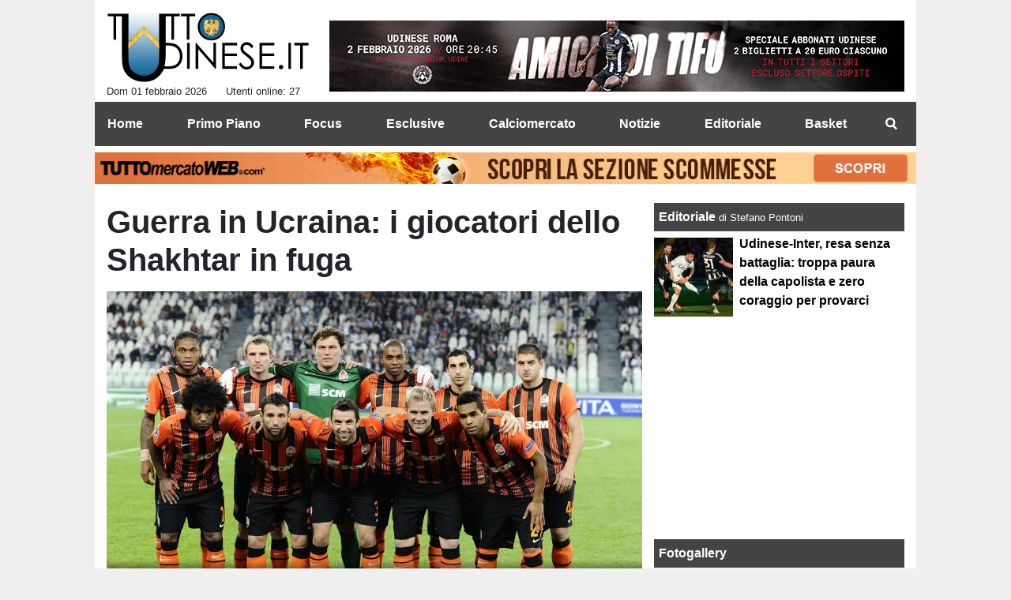

--- FILE ---
content_type: text/html; charset=UTF-8
request_url: https://www.tuttoudinese.it/notizie/guerra-in-ucraina-i-giocatori-dello-shakhtar-in-fuga-25267
body_size: 33612
content:
<!DOCTYPE html>
<html lang="it">
	<head>
		<meta charset="UTF-8">
		<title>Guerra in Ucraina: i giocatori dello Shakhtar in fuga</title>		<meta name="description" content="E&amp;#39; fuga dallo Shakhtar Donetsk. Dopo l&amp;#39;amichevole persa 4-1 al Annecy in Francia contro il Lione, sei calciatori di.">
<meta name="twitter:card" content="summary_large_image">
<meta name="twitter:title" content="Guerra in Ucraina: i giocatori dello Shakhtar in fuga">
<meta name="twitter:description" content="E&amp;#39; fuga dallo Shakhtar Donetsk. Dopo l&amp;#39;amichevole persa 4-1 al Annecy in Francia contro il Lione, sei calciatori di propriet&amp;agrave; del club ucraino si sono rifiutati di rientrare in un paese...">
<meta name="twitter:site" content="@TuttoUdineseit">
<meta name="twitter:creator" content="@TuttoUdineseit">
<meta name="twitter:image" content="https://net-storage.tcccdn.com/storage/tuttoudinese.it/img_notizie/thumb3/bd/bd7384fce71caa91bff220567fad3cdb-03364-oooz0000.jpeg">
<meta property="og:site_name" content="Tutto Udinese">
<meta property="og:title" content="Guerra in Ucraina: i giocatori dello Shakhtar in fuga">
<meta property="og:type" content="article">
<meta property="og:url" content="https://www.tuttoudinese.it/notizie/guerra-in-ucraina-i-giocatori-dello-shakhtar-in-fuga-25267">
<meta property="og:description" content="E&amp;#39; fuga dallo Shakhtar Donetsk. Dopo l&amp;#39;amichevole persa 4-1 al Annecy in Francia contro il Lione, sei calciatori di propriet&amp;agrave; del club ucraino si sono rifiutati di rientrare in un paese...">
<meta property="og:image" content="https://net-storage.tcccdn.com/storage/tuttoudinese.it/img_notizie/thumb3/bd/bd7384fce71caa91bff220567fad3cdb-03364-oooz0000.jpeg">
<meta property="og:image:width" content="1200">
<meta property="og:image:height" content="674">
<meta name="robots" content="max-image-preview:large">
<meta name="language" content="it">
<meta name="theme-color" content="#000000">
		<link rel="stylesheet" media="print" href="https://net-static.tcccdn.com/template/tuttoudinese.it/tmw/css/print.css"><link rel="amphtml" href="https://m.tuttoudinese.it/amp/notizie/guerra-in-ucraina-i-giocatori-dello-shakhtar-in-fuga-25267"><link rel="alternate" media="only screen and (max-width: 640px)" href="https://m.tuttoudinese.it/notizie/guerra-in-ucraina-i-giocatori-dello-shakhtar-in-fuga-25267/"><link rel="shortcut icon" sizes="144x144" href="https://net-static.tcccdn.com/template/tuttoudinese.it/img/favicon144.png"><link rel="shortcut icon" href="https://net-static.tcccdn.com/template/tuttoudinese.it/img/favicon.ico"><link rel="alternate" type="application/rss+xml" title="RSS" href="https://www.tuttoudinese.it/rss">		
<script type="application/ld+json">{"@context":"https://schema.org","@type":"NewsArticle","mainEntityOfPage":{"@type":"WebPage","@id":"https://www.tuttoudinese.it/notizie/guerra-in-ucraina-i-giocatori-dello-shakhtar-in-fuga-25267"},"headline":"Guerra in Ucraina: i giocatori dello Shakhtar in fuga","articleSection":"Notizie","description":"E&#39; fuga dallo Shakhtar Donetsk. Dopo l&#39;amichevole persa 4-1 al Annecy in Francia contro il Lione, sei calciatori di propriet&agrave; del club ucraino si sono rifiutati di rientrare in un paese...","datePublished":"2014-07-21T10:30:04+02:00","dateModified":"2014-07-21T09:42:55+02:00","isAccessibleForFree":true,"author":{"@type":"Person","name":"Stefano Pontoni"},"publisher":{"@type":"Organization","name":"Tutto Udinese","logo":{"@type":"ImageObject","url":"https://net-static.tcccdn.com/template/tuttoudinese.it/img/admin.png"},"url":"https://www.tuttoudinese.it","sameAs":["https://www.facebook.com/pages/TuttoUdineseit/392287340824435","https://twitter.com/TuttoUdineseit"]},"image":{"@type":"ImageObject","url":"https://net-storage.tcccdn.com/storage/tuttoudinese.it/img_notizie/thumb3/bd/bd7384fce71caa91bff220567fad3cdb-03364-oooz0000.jpeg","width":"1200","height":"674"}}</script>
		<meta name="viewport" content="width=device-width,minimum-scale=1,initial-scale=1">
						<link rel="stylesheet" href="https://net-static.tcccdn.com/template/tuttoudinese.it/img-css-js/723ca13e5ca3815f81cb88564a469427.css">
				

<script>
window.__clickio__safecontent__ = true;
</script>

<script>
!function(){"use strict";function t(r){return(t="function"==typeof Symbol&&"symbol"==typeof Symbol.iterator?function(t){return typeof t}:function(t){return t&&"function"==typeof Symbol&&t.constructor===Symbol&&t!==Symbol.prototype?"symbol":typeof t})(r)}var r="undefined"!=typeof globalThis?globalThis:"undefined"!=typeof window?window:"undefined"!=typeof global?global:"undefined"!=typeof self?self:{};function e(t,r){return t(r={exports:{}},r.exports),r.exports}var n,o,i=function(t){return t&&t.Math==Math&&t},c=i("object"==typeof globalThis&&globalThis)||i("object"==typeof window&&window)||i("object"==typeof self&&self)||i("object"==typeof r&&r)||function(){return this}()||Function("return this")(),u=function(t){try{return!!t()}catch(t){return!0}},a=!u((function(){return 7!=Object.defineProperty({},1,{get:function(){return 7}})[1]})),f={}.propertyIsEnumerable,s=Object.getOwnPropertyDescriptor,l={f:s&&!f.call({1:2},1)?function(t){var r=s(this,t);return!!r&&r.enumerable}:f},p=function(t,r){return{enumerable:!(1&t),configurable:!(2&t),writable:!(4&t),value:r}},y={}.toString,v=function(t){return y.call(t).slice(8,-1)},g="".split,b=u((function(){return!Object("z").propertyIsEnumerable(0)}))?function(t){return"String"==v(t)?g.call(t,""):Object(t)}:Object,d=function(t){if(null==t)throw TypeError("Can't call method on "+t);return t},h=function(t){return b(d(t))},m=function(t){return"function"==typeof t},S=function(t){return"object"==typeof t?null!==t:m(t)},O=function(t){return m(t)?t:void 0},w=function(t,r){return arguments.length<2?O(c[t]):c[t]&&c[t][r]},j=w("navigator","userAgent")||"",T=c.process,P=c.Deno,L=T&&T.versions||P&&P.version,E=L&&L.v8;E?o=(n=E.split("."))[0]<4?1:n[0]+n[1]:j&&(!(n=j.match(/Edge\/(\d+)/))||n[1]>=74)&&(n=j.match(/Chrome\/(\d+)/))&&(o=n[1]);var _=o&&+o,A=!!Object.getOwnPropertySymbols&&!u((function(){var t=Symbol();return!String(t)||!(Object(t)instanceof Symbol)||!Symbol.sham&&_&&_<41})),I=A&&!Symbol.sham&&"symbol"==typeof Symbol.iterator,k=I?function(t){return"symbol"==typeof t}:function(t){var r=w("Symbol");return m(r)&&Object(t)instanceof r},x=function(t){if(m(t))return t;throw TypeError(function(t){try{return String(t)}catch(t){return"Object"}}(t)+" is not a function")},R=function(t,r){try{Object.defineProperty(c,t,{value:r,configurable:!0,writable:!0})}catch(e){c[t]=r}return r},C=c["__core-js_shared__"]||R("__core-js_shared__",{}),F=e((function(t){(t.exports=function(t,r){return C[t]||(C[t]=void 0!==r?r:{})})("versions",[]).push({version:"3.18.0",mode:"global",copyright:"© 2021 Denis Pushkarev (zloirock.ru)"})})),M=function(t){return Object(d(t))},N={}.hasOwnProperty,G=Object.hasOwn||function(t,r){return N.call(M(t),r)},D=0,V=Math.random(),z=function(t){return"Symbol("+String(void 0===t?"":t)+")_"+(++D+V).toString(36)},B=F("wks"),U=c.Symbol,W=I?U:U&&U.withoutSetter||z,H=function(t){return G(B,t)&&(A||"string"==typeof B[t])||(A&&G(U,t)?B[t]=U[t]:B[t]=W("Symbol."+t)),B[t]},J=H("toPrimitive"),X=function(t){var r=function(t,r){if(!S(t)||k(t))return t;var e,n,o=null==(e=t[J])?void 0:x(e);if(o){if(void 0===r&&(r="default"),n=o.call(t,r),!S(n)||k(n))return n;throw TypeError("Can't convert object to primitive value")}return void 0===r&&(r="number"),function(t,r){var e,n;if("string"===r&&m(e=t.toString)&&!S(n=e.call(t)))return n;if(m(e=t.valueOf)&&!S(n=e.call(t)))return n;if("string"!==r&&m(e=t.toString)&&!S(n=e.call(t)))return n;throw TypeError("Can't convert object to primitive value")}(t,r)}(t,"string");return k(r)?r:String(r)},$=c.document,Y=S($)&&S($.createElement),q=function(t){return Y?$.createElement(t):{}},K=!a&&!u((function(){return 7!=Object.defineProperty(q("div"),"a",{get:function(){return 7}}).a})),Q=Object.getOwnPropertyDescriptor,Z={f:a?Q:function(t,r){if(t=h(t),r=X(r),K)try{return Q(t,r)}catch(t){}if(G(t,r))return p(!l.f.call(t,r),t[r])}},tt=function(t){if(S(t))return t;throw TypeError(String(t)+" is not an object")},rt=Object.defineProperty,et={f:a?rt:function(t,r,e){if(tt(t),r=X(r),tt(e),K)try{return rt(t,r,e)}catch(t){}if("get"in e||"set"in e)throw TypeError("Accessors not supported");return"value"in e&&(t[r]=e.value),t}},nt=a?function(t,r,e){return et.f(t,r,p(1,e))}:function(t,r,e){return t[r]=e,t},ot=Function.toString;m(C.inspectSource)||(C.inspectSource=function(t){return ot.call(t)});var it,ct,ut,at=C.inspectSource,ft=c.WeakMap,st=m(ft)&&/native code/.test(at(ft)),lt=F("keys"),pt=function(t){return lt[t]||(lt[t]=z(t))},yt={},vt=c.WeakMap;if(st||C.state){var gt=C.state||(C.state=new vt),bt=gt.get,dt=gt.has,ht=gt.set;it=function(t,r){if(dt.call(gt,t))throw new TypeError("Object already initialized");return r.facade=t,ht.call(gt,t,r),r},ct=function(t){return bt.call(gt,t)||{}},ut=function(t){return dt.call(gt,t)}}else{var mt=pt("state");yt[mt]=!0,it=function(t,r){if(G(t,mt))throw new TypeError("Object already initialized");return r.facade=t,nt(t,mt,r),r},ct=function(t){return G(t,mt)?t[mt]:{}},ut=function(t){return G(t,mt)}}var St={set:it,get:ct,has:ut,enforce:function(t){return ut(t)?ct(t):it(t,{})},getterFor:function(t){return function(r){var e;if(!S(r)||(e=ct(r)).type!==t)throw TypeError("Incompatible receiver, "+t+" required");return e}}},Ot=Function.prototype,wt=a&&Object.getOwnPropertyDescriptor,jt=G(Ot,"name"),Tt={EXISTS:jt,PROPER:jt&&"something"===function(){}.name,CONFIGURABLE:jt&&(!a||a&&wt(Ot,"name").configurable)},Pt=e((function(t){var r=Tt.CONFIGURABLE,e=St.get,n=St.enforce,o=String(String).split("String");(t.exports=function(t,e,i,u){var a,f=!!u&&!!u.unsafe,s=!!u&&!!u.enumerable,l=!!u&&!!u.noTargetGet,p=u&&void 0!==u.name?u.name:e;m(i)&&("Symbol("===String(p).slice(0,7)&&(p="["+String(p).replace(/^Symbol\(([^)]*)\)/,"$1")+"]"),(!G(i,"name")||r&&i.name!==p)&&nt(i,"name",p),(a=n(i)).source||(a.source=o.join("string"==typeof p?p:""))),t!==c?(f?!l&&t[e]&&(s=!0):delete t[e],s?t[e]=i:nt(t,e,i)):s?t[e]=i:R(e,i)})(Function.prototype,"toString",(function(){return m(this)&&e(this).source||at(this)}))})),Lt=Math.ceil,Et=Math.floor,_t=function(t){return isNaN(t=+t)?0:(t>0?Et:Lt)(t)},At=Math.min,It=function(t){return t>0?At(_t(t),9007199254740991):0},kt=Math.max,xt=Math.min,Rt=function(t){return function(r,e,n){var o,i=h(r),c=It(i.length),u=function(t,r){var e=_t(t);return e<0?kt(e+r,0):xt(e,r)}(n,c);if(t&&e!=e){for(;c>u;)if((o=i[u++])!=o)return!0}else for(;c>u;u++)if((t||u in i)&&i[u]===e)return t||u||0;return!t&&-1}},Ct=(Rt(!0),Rt(!1)),Ft=function(t,r){var e,n=h(t),o=0,i=[];for(e in n)!G(yt,e)&&G(n,e)&&i.push(e);for(;r.length>o;)G(n,e=r[o++])&&(~Ct(i,e)||i.push(e));return i},Mt=["constructor","hasOwnProperty","isPrototypeOf","propertyIsEnumerable","toLocaleString","toString","valueOf"],Nt=Mt.concat("length","prototype"),Gt={f:Object.getOwnPropertyNames||function(t){return Ft(t,Nt)}},Dt={f:Object.getOwnPropertySymbols},Vt=w("Reflect","ownKeys")||function(t){var r=Gt.f(tt(t)),e=Dt.f;return e?r.concat(e(t)):r},zt=function(t,r){for(var e=Vt(r),n=et.f,o=Z.f,i=0;i<e.length;i++){var c=e[i];G(t,c)||n(t,c,o(r,c))}},Bt=/#|\.prototype\./,Ut=function(t,r){var e=Ht[Wt(t)];return e==Xt||e!=Jt&&(m(r)?u(r):!!r)},Wt=Ut.normalize=function(t){return String(t).replace(Bt,".").toLowerCase()},Ht=Ut.data={},Jt=Ut.NATIVE="N",Xt=Ut.POLYFILL="P",$t=Ut,Yt=Z.f,qt=function(t,r){var e,n,o,i,u,a=t.target,f=t.global,s=t.stat;if(e=f?c:s?c[a]||R(a,{}):(c[a]||{}).prototype)for(n in r){if(i=r[n],o=t.noTargetGet?(u=Yt(e,n))&&u.value:e[n],!$t(f?n:a+(s?".":"#")+n,t.forced)&&void 0!==o){if(typeof i==typeof o)continue;zt(i,o)}(t.sham||o&&o.sham)&&nt(i,"sham",!0),Pt(e,n,i,t)}},Kt=Array.isArray||function(t){return"Array"==v(t)},Qt={};Qt[H("toStringTag")]="z";var Zt,tr="[object z]"===String(Qt),rr=H("toStringTag"),er="Arguments"==v(function(){return arguments}()),nr=tr?v:function(t){var r,e,n;return void 0===t?"Undefined":null===t?"Null":"string"==typeof(e=function(t,r){try{return t[r]}catch(t){}}(r=Object(t),rr))?e:er?v(r):"Object"==(n=v(r))&&m(r.callee)?"Arguments":n},or=function(t){if("Symbol"===nr(t))throw TypeError("Cannot convert a Symbol value to a string");return String(t)},ir=Object.keys||function(t){return Ft(t,Mt)},cr=a?Object.defineProperties:function(t,r){tt(t);for(var e,n=ir(r),o=n.length,i=0;o>i;)et.f(t,e=n[i++],r[e]);return t},ur=w("document","documentElement"),ar=pt("IE_PROTO"),fr=function(){},sr=function(t){return"<script>"+t+"<\/script>"},lr=function(t){t.write(sr("")),t.close();var r=t.parentWindow.Object;return t=null,r},pr=function(){try{Zt=new ActiveXObject("htmlfile")}catch(t){}var t,r;pr="undefined"!=typeof document?document.domain&&Zt?lr(Zt):((r=q("iframe")).style.display="none",ur.appendChild(r),r.src=String("javascript:"),(t=r.contentWindow.document).open(),t.write(sr("document.F=Object")),t.close(),t.F):lr(Zt);for(var e=Mt.length;e--;)delete pr.prototype[Mt[e]];return pr()};yt[ar]=!0;var yr=Object.create||function(t,r){var e;return null!==t?(fr.prototype=tt(t),e=new fr,fr.prototype=null,e[ar]=t):e=pr(),void 0===r?e:cr(e,r)},vr=Gt.f,gr={}.toString,br="object"==typeof window&&window&&Object.getOwnPropertyNames?Object.getOwnPropertyNames(window):[],dr={f:function(t){return br&&"[object Window]"==gr.call(t)?function(t){try{return vr(t)}catch(t){return br.slice()}}(t):vr(h(t))}},hr={f:H},mr=c,Sr=et.f,Or=function(t){var r=mr.Symbol||(mr.Symbol={});G(r,t)||Sr(r,t,{value:hr.f(t)})},wr=et.f,jr=H("toStringTag"),Tr=function(t,r,e){t&&!G(t=e?t:t.prototype,jr)&&wr(t,jr,{configurable:!0,value:r})},Pr=[],Lr=w("Reflect","construct"),Er=/^\s*(?:class|function)\b/,_r=Er.exec,Ar=!Er.exec((function(){})),Ir=function(t){if(!m(t))return!1;try{return Lr(Object,Pr,t),!0}catch(t){return!1}},kr=!Lr||u((function(){var t;return Ir(Ir.call)||!Ir(Object)||!Ir((function(){t=!0}))||t}))?function(t){if(!m(t))return!1;switch(nr(t)){case"AsyncFunction":case"GeneratorFunction":case"AsyncGeneratorFunction":return!1}return Ar||!!_r.call(Er,at(t))}:Ir,xr=H("species"),Rr=function(t,r){return new(function(t){var r;return Kt(t)&&(r=t.constructor,(kr(r)&&(r===Array||Kt(r.prototype))||S(r)&&null===(r=r[xr]))&&(r=void 0)),void 0===r?Array:r}(t))(0===r?0:r)},Cr=[].push,Fr=function(t){var r=1==t,e=2==t,n=3==t,o=4==t,i=6==t,c=7==t,u=5==t||i;return function(a,f,s,l){for(var p,y,v=M(a),g=b(v),d=function(t,r,e){return x(t),void 0===r?t:function(e,n,o){return t.call(r,e,n,o)}}(f,s),h=It(g.length),m=0,S=l||Rr,O=r?S(a,h):e||c?S(a,0):void 0;h>m;m++)if((u||m in g)&&(y=d(p=g[m],m,v),t))if(r)O[m]=y;else if(y)switch(t){case 3:return!0;case 5:return p;case 6:return m;case 2:Cr.call(O,p)}else switch(t){case 4:return!1;case 7:Cr.call(O,p)}return i?-1:n||o?o:O}},Mr=[Fr(0),Fr(1),Fr(2),Fr(3),Fr(4),Fr(5),Fr(6),Fr(7)][0],Nr=pt("hidden"),Gr=H("toPrimitive"),Dr=St.set,Vr=St.getterFor("Symbol"),zr=Object.prototype,Br=c.Symbol,Ur=w("JSON","stringify"),Wr=Z.f,Hr=et.f,Jr=dr.f,Xr=l.f,$r=F("symbols"),Yr=F("op-symbols"),qr=F("string-to-symbol-registry"),Kr=F("symbol-to-string-registry"),Qr=F("wks"),Zr=c.QObject,te=!Zr||!Zr.prototype||!Zr.prototype.findChild,re=a&&u((function(){return 7!=yr(Hr({},"a",{get:function(){return Hr(this,"a",{value:7}).a}})).a}))?function(t,r,e){var n=Wr(zr,r);n&&delete zr[r],Hr(t,r,e),n&&t!==zr&&Hr(zr,r,n)}:Hr,ee=function(t,r){var e=$r[t]=yr(Br.prototype);return Dr(e,{type:"Symbol",tag:t,description:r}),a||(e.description=r),e},ne=function(t,r,e){t===zr&&ne(Yr,r,e),tt(t);var n=X(r);return tt(e),G($r,n)?(e.enumerable?(G(t,Nr)&&t[Nr][n]&&(t[Nr][n]=!1),e=yr(e,{enumerable:p(0,!1)})):(G(t,Nr)||Hr(t,Nr,p(1,{})),t[Nr][n]=!0),re(t,n,e)):Hr(t,n,e)},oe=function(t,r){tt(t);var e=h(r),n=ir(e).concat(ae(e));return Mr(n,(function(r){a&&!ie.call(e,r)||ne(t,r,e[r])})),t},ie=function(t){var r=X(t),e=Xr.call(this,r);return!(this===zr&&G($r,r)&&!G(Yr,r))&&(!(e||!G(this,r)||!G($r,r)||G(this,Nr)&&this[Nr][r])||e)},ce=function(t,r){var e=h(t),n=X(r);if(e!==zr||!G($r,n)||G(Yr,n)){var o=Wr(e,n);return!o||!G($r,n)||G(e,Nr)&&e[Nr][n]||(o.enumerable=!0),o}},ue=function(t){var r=Jr(h(t)),e=[];return Mr(r,(function(t){G($r,t)||G(yt,t)||e.push(t)})),e},ae=function(t){var r=t===zr,e=Jr(r?Yr:h(t)),n=[];return Mr(e,(function(t){!G($r,t)||r&&!G(zr,t)||n.push($r[t])})),n};if(A||(Pt((Br=function(){if(this instanceof Br)throw TypeError("Symbol is not a constructor");var t=arguments.length&&void 0!==arguments[0]?or(arguments[0]):void 0,r=z(t),e=function(t){this===zr&&e.call(Yr,t),G(this,Nr)&&G(this[Nr],r)&&(this[Nr][r]=!1),re(this,r,p(1,t))};return a&&te&&re(zr,r,{configurable:!0,set:e}),ee(r,t)}).prototype,"toString",(function(){return Vr(this).tag})),Pt(Br,"withoutSetter",(function(t){return ee(z(t),t)})),l.f=ie,et.f=ne,Z.f=ce,Gt.f=dr.f=ue,Dt.f=ae,hr.f=function(t){return ee(H(t),t)},a&&(Hr(Br.prototype,"description",{configurable:!0,get:function(){return Vr(this).description}}),Pt(zr,"propertyIsEnumerable",ie,{unsafe:!0}))),qt({global:!0,wrap:!0,forced:!A,sham:!A},{Symbol:Br}),Mr(ir(Qr),(function(t){Or(t)})),qt({target:"Symbol",stat:!0,forced:!A},{for:function(t){var r=or(t);if(G(qr,r))return qr[r];var e=Br(r);return qr[r]=e,Kr[e]=r,e},keyFor:function(t){if(!k(t))throw TypeError(t+" is not a symbol");if(G(Kr,t))return Kr[t]},useSetter:function(){te=!0},useSimple:function(){te=!1}}),qt({target:"Object",stat:!0,forced:!A,sham:!a},{create:function(t,r){return void 0===r?yr(t):oe(yr(t),r)},defineProperty:ne,defineProperties:oe,getOwnPropertyDescriptor:ce}),qt({target:"Object",stat:!0,forced:!A},{getOwnPropertyNames:ue,getOwnPropertySymbols:ae}),qt({target:"Object",stat:!0,forced:u((function(){Dt.f(1)}))},{getOwnPropertySymbols:function(t){return Dt.f(M(t))}}),Ur){var fe=!A||u((function(){var t=Br();return"[null]"!=Ur([t])||"{}"!=Ur({a:t})||"{}"!=Ur(Object(t))}));qt({target:"JSON",stat:!0,forced:fe},{stringify:function(t,r,e){for(var n,o=[t],i=1;arguments.length>i;)o.push(arguments[i++]);if(n=r,(S(r)||void 0!==t)&&!k(t))return Kt(r)||(r=function(t,r){if(m(n)&&(r=n.call(this,t,r)),!k(r))return r}),o[1]=r,Ur.apply(null,o)}})}if(!Br.prototype[Gr]){var se=Br.prototype.valueOf;Pt(Br.prototype,Gr,(function(){return se.apply(this,arguments)}))}Tr(Br,"Symbol"),yt[Nr]=!0;var le=et.f,pe=c.Symbol;if(a&&m(pe)&&(!("description"in pe.prototype)||void 0!==pe().description)){var ye={},ve=function(){var t=arguments.length<1||void 0===arguments[0]?void 0:String(arguments[0]),r=this instanceof ve?new pe(t):void 0===t?pe():pe(t);return""===t&&(ye[r]=!0),r};zt(ve,pe);var ge=ve.prototype=pe.prototype;ge.constructor=ve;var be=ge.toString,de="Symbol(test)"==String(pe("test")),he=/^Symbol\((.*)\)[^)]+$/;le(ge,"description",{configurable:!0,get:function(){var t=S(this)?this.valueOf():this,r=be.call(t);if(G(ye,t))return"";var e=de?r.slice(7,-1):r.replace(he,"$1");return""===e?void 0:e}}),qt({global:!0,forced:!0},{Symbol:ve})}var me=tr?{}.toString:function(){return"[object "+nr(this)+"]"};tr||Pt(Object.prototype,"toString",me,{unsafe:!0}),Or("iterator");var Se=H("unscopables"),Oe=Array.prototype;null==Oe[Se]&&et.f(Oe,Se,{configurable:!0,value:yr(null)});var we,je,Te,Pe=function(t){Oe[Se][t]=!0},Le=!u((function(){function t(){}return t.prototype.constructor=null,Object.getPrototypeOf(new t)!==t.prototype})),Ee=pt("IE_PROTO"),_e=Object.prototype,Ae=Le?Object.getPrototypeOf:function(t){var r=M(t);if(G(r,Ee))return r[Ee];var e=r.constructor;return m(e)&&r instanceof e?e.prototype:r instanceof Object?_e:null},Ie=H("iterator"),ke=!1;[].keys&&("next"in(Te=[].keys())?(je=Ae(Ae(Te)))!==Object.prototype&&(we=je):ke=!0),(null==we||u((function(){var t={};return we[Ie].call(t)!==t})))&&(we={}),m(we[Ie])||Pt(we,Ie,(function(){return this}));var xe={IteratorPrototype:we,BUGGY_SAFARI_ITERATORS:ke},Re=xe.IteratorPrototype,Ce=Object.setPrototypeOf||("__proto__"in{}?function(){var t,r=!1,e={};try{(t=Object.getOwnPropertyDescriptor(Object.prototype,"__proto__").set).call(e,[]),r=e instanceof Array}catch(t){}return function(e,n){return tt(e),function(t){if("object"==typeof t||m(t))return t;throw TypeError("Can't set "+String(t)+" as a prototype")}(n),r?t.call(e,n):e.__proto__=n,e}}():void 0),Fe=Tt.PROPER,Me=Tt.CONFIGURABLE,Ne=xe.IteratorPrototype,Ge=xe.BUGGY_SAFARI_ITERATORS,De=H("iterator"),Ve=function(){return this},ze=function(t,r,e,n,o,i,c){!function(t,r,e){var n=r+" Iterator";t.prototype=yr(Re,{next:p(1,e)}),Tr(t,n,!1)}(e,r,n);var u,a,f,s=function(t){if(t===o&&b)return b;if(!Ge&&t in v)return v[t];switch(t){case"keys":case"values":case"entries":return function(){return new e(this,t)}}return function(){return new e(this)}},l=r+" Iterator",y=!1,v=t.prototype,g=v[De]||v["@@iterator"]||o&&v[o],b=!Ge&&g||s(o),d="Array"==r&&v.entries||g;if(d&&(u=Ae(d.call(new t)))!==Object.prototype&&u.next&&(Ae(u)!==Ne&&(Ce?Ce(u,Ne):m(u[De])||Pt(u,De,Ve)),Tr(u,l,!0)),Fe&&"values"==o&&g&&"values"!==g.name&&(Me?nt(v,"name","values"):(y=!0,b=function(){return g.call(this)})),o)if(a={values:s("values"),keys:i?b:s("keys"),entries:s("entries")},c)for(f in a)(Ge||y||!(f in v))&&Pt(v,f,a[f]);else qt({target:r,proto:!0,forced:Ge||y},a);return v[De]!==b&&Pt(v,De,b,{name:o}),a},Be=St.set,Ue=St.getterFor("Array Iterator"),We=ze(Array,"Array",(function(t,r){Be(this,{type:"Array Iterator",target:h(t),index:0,kind:r})}),(function(){var t=Ue(this),r=t.target,e=t.kind,n=t.index++;return!r||n>=r.length?(t.target=void 0,{value:void 0,done:!0}):"keys"==e?{value:n,done:!1}:"values"==e?{value:r[n],done:!1}:{value:[n,r[n]],done:!1}}),"values");Pe("keys"),Pe("values"),Pe("entries");var He=function(t){return function(r,e){var n,o,i=or(d(r)),c=_t(e),u=i.length;return c<0||c>=u?t?"":void 0:(n=i.charCodeAt(c))<55296||n>56319||c+1===u||(o=i.charCodeAt(c+1))<56320||o>57343?t?i.charAt(c):n:t?i.slice(c,c+2):o-56320+(n-55296<<10)+65536}},Je=(He(!1),He(!0)),Xe=St.set,$e=St.getterFor("String Iterator");ze(String,"String",(function(t){Xe(this,{type:"String Iterator",string:or(t),index:0})}),(function(){var t,r=$e(this),e=r.string,n=r.index;return n>=e.length?{value:void 0,done:!0}:(t=Je(e,n),r.index+=t.length,{value:t,done:!1})}));var Ye={CSSRuleList:0,CSSStyleDeclaration:0,CSSValueList:0,ClientRectList:0,DOMRectList:0,DOMStringList:0,DOMTokenList:1,DataTransferItemList:0,FileList:0,HTMLAllCollection:0,HTMLCollection:0,HTMLFormElement:0,HTMLSelectElement:0,MediaList:0,MimeTypeArray:0,NamedNodeMap:0,NodeList:1,PaintRequestList:0,Plugin:0,PluginArray:0,SVGLengthList:0,SVGNumberList:0,SVGPathSegList:0,SVGPointList:0,SVGStringList:0,SVGTransformList:0,SourceBufferList:0,StyleSheetList:0,TextTrackCueList:0,TextTrackList:0,TouchList:0},qe=q("span").classList,Ke=qe&&qe.constructor&&qe.constructor.prototype,Qe=Ke===Object.prototype?void 0:Ke,Ze=H("iterator"),tn=H("toStringTag"),rn=We.values,en=function(t,r){if(t){if(t[Ze]!==rn)try{nt(t,Ze,rn)}catch(r){t[Ze]=rn}if(t[tn]||nt(t,tn,r),Ye[r])for(var e in We)if(t[e]!==We[e])try{nt(t,e,We[e])}catch(r){t[e]=We[e]}}};for(var nn in Ye)en(c[nn]&&c[nn].prototype,nn);en(Qe,"DOMTokenList");var on=Tt.EXISTS,cn=et.f,un=Function.prototype,an=un.toString,fn=/^\s*function ([^ (]*)/;a&&!on&&cn(un,"name",{configurable:!0,get:function(){try{return an.call(this).match(fn)[1]}catch(t){return""}}});var sn="\t\n\v\f\r                　\u2028\u2029\ufeff",ln="["+sn+"]",pn=RegExp("^"+ln+ln+"*"),yn=RegExp(ln+ln+"*$"),vn=function(t){return function(r){var e=or(d(r));return 1&t&&(e=e.replace(pn,"")),2&t&&(e=e.replace(yn,"")),e}},gn=(vn(1),vn(2),vn(3)),bn=c.parseInt,dn=c.Symbol,hn=dn&&dn.iterator,mn=/^[+-]?0[Xx]/,Sn=8!==bn(sn+"08")||22!==bn(sn+"0x16")||hn&&!u((function(){bn(Object(hn))}))?function(t,r){var e=gn(or(t));return bn(e,r>>>0||(mn.test(e)?16:10))}:bn;qt({global:!0,forced:parseInt!=Sn},{parseInt:Sn}),e((function(r){function e(r){return(e="function"==typeof Symbol&&"symbol"==t(Symbol.iterator)?function(r){return t(r)}:function(r){return r&&"function"==typeof Symbol&&r.constructor===Symbol&&r!==Symbol.prototype?"symbol":t(r)})(r)}r.exports=function(){for(var t,r,n="__tcfapiLocator",o=[],i=window,c=i;c;){try{if(c.frames[n]){t=c;break}}catch(t){}if(c===i.top)break;c=i.parent}t||(function t(){var r=i.document,e=!!i.frames[n];if(!e)if(r.body){var o=r.createElement("iframe");o.style.cssText="display:none",o.name=n,r.body.appendChild(o)}else setTimeout(t,5);return!e}(),i.__tcfapi=function(){for(var t=arguments.length,e=new Array(t),n=0;n<t;n++)e[n]=arguments[n];if(!e.length)return o;"setGdprApplies"===e[0]?e.length>3&&2===parseInt(e[1],10)&&"boolean"==typeof e[3]&&(r=e[3],"function"==typeof e[2]&&e[2]("set",!0)):"ping"===e[0]?"function"==typeof e[2]&&e[2]({gdprApplies:r,cmpLoaded:!1,cmpStatus:"stub"}):o.push(e)},i.addEventListener("message",(function(t){var r="string"==typeof t.data,n={};if(r)try{n=JSON.parse(t.data)}catch(t){}else n=t.data;var o="object"===e(n)?n.__tcfapiCall:null;o&&window.__tcfapi(o.command,o.version,(function(e,n){var i={__tcfapiReturn:{returnValue:e,success:n,callId:o.callId}};t&&t.source&&t.source.postMessage&&t.source.postMessage(r?JSON.stringify(i):i,"*")}),o.parameter)}),!1))}}))()}();
</script>

<script>

var tcfGoogleConsent = "0";

var clickioScript = document.createElement("script");
clickioScript.src = "https://clickiocmp.com/t/consent_243086.js";
clickioScript.async = true;
document.head.appendChild(clickioScript);
var manageTCF = {};
manageTCF.waitForTCF = function(e) {
	window.__tcfapi ? e() : setTimeout((function() {
		manageTCF.waitForTCF(e);
	}), 500);
}, manageTCF.waitForTCF((function() {
	__tcfapi("addEventListener", 2, (tcData, success) => {
		if (success && tcData.gdprApplies) {
						if (tcData.eventStatus == "useractioncomplete" || tcData.eventStatus == "tcloaded") {
				if (
					Object.entries(tcData.purpose.consents).length > 0
					&& Object.values(tcData.purpose.consents)[0] === true
					&& typeof tcData.vendor.consents[755] !== "undefined"
					&& tcData.vendor.consents[755] === true
				) {
					tcfGoogleConsent = "1";
									} else {
					tcfGoogleConsent = "-1";
									}
			}
		}
	});
}));
</script>
<!-- Da includere in ogni layout -->
<script>
function file_exists(url)
{
	var req = this.window.ActiveXObject ? new ActiveXObject("Microsoft.XMLHTTP") : new XMLHttpRequest();
	if (!req) {
		return false;
		throw new Error('XMLHttpRequest not supported');
	}
	req.open('GET', url, false);	/* HEAD è generalmente più veloce di GET con JavaScript */
	req.send(null);
	if (req.status == 200) return true;
	return false;
}

function getQueryParam(param)
{
	var result = window.location.search.match(new RegExp("(\\?|&)" + param + "(\\[\\])?=([^&]*)"));
	return result ? result[3] : false;
}

/* VIDEO Sky */
var videoSky = false;

/* Settaggio delle variabili */
var menunav     = 'notizie';
var online    = '27';
var indirizzo = window.location.pathname.split('/');
var word        = '';
if (word=='') word = getQueryParam('word');
var platform  = 'desktop';
var asset_id  = 'read.25267';
var azione    = 'read';
var idsezione = '2';
var tccdate   = '1 febbraio ore 04:46';
var key       = '';
var key2      = '';
var checkUser = false;

/* Settaggio della searchbar (con titoletto) */
var searchbar = false;
if (indirizzo[1]!='' && word=='') searchbar = indirizzo[1].replace(/-/gi, " ").replace(/_/gi, " ").toUpperCase();
else if (azione=='search')
{
	searchbar = 'Ricerca';
	if (word!=false && word!='') searchbar = searchbar + ' per ' + word.toUpperCase();
}
else if (azione=='contatti') searchbar = azione.toUpperCase();
indirizzo = indirizzo[1].replace("-", "");
if(word==false) word = '';

/* Settaggio della zona per banner Leonardo */
var zonaLeonardo = (azione=='index') ? 'home' : 'genr';
/* Settaggio della zona per banner Sole24Ore */
var zonaSole24Ore = (azione=='index') ? 'Homepage' : 'Altro';
if (indirizzo == 'scommesse') { zonaSole24Ore = 'Scommesse'; }

/* Inclusione del css personalizzato per key */
if (key!='')
{
	var cssKey1 = 'https://net-static.tcccdn.com/template/tuttoudinese.it/css/'+key+'.css';
	if (file_exists(cssKey1)!=false) document.write('<link rel="stylesheet" href="'+cssKey1+'">');
	else
	{
		var cssKey2 = 'https://net-static.tcccdn.com/template/tuttoudinese.it/css/'+key2+'.css';
		if(file_exists(cssKey2)!=false) document.write('<link rel="stylesheet" href="'+cssKey2+'">');
	}
}
</script>
<meta name="google-site-verification" content="r88IxINrRnzgr69KNkezSXnmG3vQSdk6WNI5lx79N6w">
<script src="https://net-static.tcccdn.com/template/tuttoudinese.it/tmw/img-css-js/207c3815ce31fc8565adaf1e96bbd589.js" async></script>

<script>

			var banner = {"300x250_1":[{"idbanner":"3","width":300,"height":250,"crop":"1","async":"0","uri":"","embed":"PCEtLSB0b3ByaWdodC0tPg0KPGRpdiBpZD0icnRidXp6X3RvcHJpZ2h0Ij48L2Rpdj48c2NyaXB0PiB3aW5kb3cuUlRCdXp6LmNtZC5wdXNoKCJ0b3ByaWdodCIpOzwvc2NyaXB0Pg==","img1":"","partenza":-62169986996,"scadenza":-62169986996,"pagine":""}],"300x250_3":[{"idbanner":"4","width":300,"height":250,"crop":"1","async":"0","uri":"","embed":"PCEtLSBNaWRkbGVSaWdodC0tPg0KPGRpdiBpZD0icnRidXp6X01pZGRsZVJpZ2h0Ij48L2Rpdj48c2NyaXB0PiB3aW5kb3cuUlRCdXp6LmNtZC5wdXNoKCJNaWRkbGVSaWdodCIpOzwvc2NyaXB0Pg==","img1":"","partenza":-62169986996,"scadenza":-62169986996,"pagine":""}],"300x250_article_side":[{"idbanner":"6","width":300,"height":250,"crop":"1","async":"0","uri":"","embed":"PCEtLSBpbnNpZGVwb3N0dG9wLS0+DQo8ZGl2IGlkPSJydGJ1enpfaW5zaWRlcG9zdHRvcCI+PC9kaXY+PHNjcmlwdD4gd2luZG93LlJUQnV6ei5jbWQucHVzaCgiaW5zaWRlcG9zdHRvcCIpOzwvc2NyaXB0Pg==","img1":"","partenza":-62169986996,"scadenza":-62169986996,"pagine":""}],"468x60_home":[{"idbanner":"7","width":468,"height":60,"crop":"1","async":"0","uri":"","embed":"[base64]","img1":"","partenza":-62169986996,"scadenza":-62169986996,"pagine":""}],"160x600_1":[{"idbanner":"8","width":160,"height":600,"crop":"1","async":"0","uri":"","embed":"[base64]","img1":"","partenza":-62169986996,"scadenza":-62169986996,"pagine":""}],"468x60_read_top":[{"idbanner":"9","width":468,"height":60,"crop":"1","async":"0","uri":"","embed":"[base64]","img1":"","partenza":-62169986996,"scadenza":-62169986996,"pagine":""}],"210x50_1":[{"idbanner":"25","width":210,"height":50,"crop":"1","async":"0","uri":"","embed":"[base64]","img1":"","partenza":-62169986996,"scadenza":1748001600,"pagine":"index"}],"300x250_read":[{"idbanner":"36","width":300,"height":250,"crop":"1","async":"0","uri":"","embed":"[base64]","img1":"","partenza":-62169986996,"scadenza":-62169986996,"pagine":""}],"970x250":[{"idbanner":"40","width":970,"height":250,"crop":"1","async":"0","uri":"https:\/\/www.udinese.it\/news\/biglietti\/udinese-genoa-torna-il-d-day-prezzo-speciale-per-telethon","embed":"","img1":"4ff8a4872fbdbe0e961605fe6d54080e.jpg","partenza":-62169986996,"scadenza":1765062060,"pagine":""}],"300x250_4":[{"idbanner":"42","width":300,"height":250,"crop":"1","async":"0","uri":"https:\/\/www.udinese.it\/news\/biglietti\/promozione-amici-di-tifo-e-vegas-jones-nel-pre-partita-per-udinese-roma","embed":"","img1":"538e8e8cd6b7c400015af34be0cca66a.jpeg","partenza":-62169986996,"scadenza":1770073140,"pagine":""}],"728x90":[{"idbanner":"43","width":728,"height":90,"crop":"1","async":"0","uri":"https:\/\/www.udinese.it\/news\/biglietti\/promozione-amici-di-tifo-e-vegas-jones-nel-pre-partita-per-udinese-roma","embed":"","img1":"5788bee6f2df80bfb4b2a271a414ed82.jpg","partenza":-62169986996,"scadenza":1770073140,"pagine":""}]};
			var now = Math.round(new Date().getTime() / 1000);
			var bannerok = new Object();
			for (var zona in banner)
			{
				bannerok[zona] = new Array();
				for (i=0; i < banner[zona].length; i++)
				{
					var ok = 1;
					if (banner[zona][i]['scadenza']>0  && banner[zona][i]['scadenza']<=now) ok = 0;
					if (banner[zona][i]['partenza']!=0 && banner[zona][i]['partenza']>now)  ok = 0;
					if (typeof azione !== 'undefined' && azione !== null) {
						if (banner[zona][i]['pagine'] == '!index' && azione == 'index') ok = 0;
						else if (banner[zona][i]['pagine'] == 'index' && azione != 'index') ok = 0;
					}

					if (ok == 1) bannerok[zona].push(banner[zona][i]);
				}

				bannerok[zona].sort(function() {return 0.5 - Math.random()});
			}
			banner = bannerok;
var banner_url   = 'https://net-storage.tcccdn.com';
var banner_path  = '/storage/tuttoudinese.it/banner/'
function asyncLoad()
{
}
if (window.addEventListener) window.addEventListener('load', asyncLoad, false);
else if (window.attachEvent) window.attachEvent('onload', asyncLoad);
else window.onload = asyncLoad;

function resizeStickyContainers() {
	var stickyFill = document.getElementsByClassName('sticky-fill');
	for (i = 0; i < stickyFill.length; ++i) stickyFill[i].style.height = null;
	for (i = 0; i < stickyFill.length; ++i)
	{
		var height = stickyFill[i].parentElement.offsetHeight-stickyFill[i].offsetTop;
		height = Math.max(height, stickyFill[i].offsetHeight);
		stickyFill[i].style.height = height+'px';
	}
}
document.addEventListener('DOMContentLoaded', resizeStickyContainers, false);

function popUp(URL, w, h, s, r)
{
	day = new Date();
	id = day.getTime();
	eval("page" + id + " = window.open(URL, '" + id + "', 'toolbar=0,scrollbars='+s+',location=0,statusbar=0,menubar=0,resizable='+r+',width='+w+',height='+h+',left = 100,top = 80');");
}

// layout_headjs
function utf8_decode(e){for(var n="",r=0;r<e.length;r++){var t=e.charCodeAt(r);t<128?n+=String.fromCharCode(t):(127<t&&t<2048?n+=String.fromCharCode(t>>6|192):(n+=String.fromCharCode(t>>12|224),n+=String.fromCharCode(t>>6&63|128)),n+=String.fromCharCode(63&t|128))}return n}function base64_decode(e){var n,r,t,i,a,o="",h=0;for(e=e.replace(/[^A-Za-z0-9\+\/\=]/g,"");h<e.length;)n=this._keyStr.indexOf(e.charAt(h++))<<2|(t=this._keyStr.indexOf(e.charAt(h++)))>>4,r=(15&t)<<4|(i=this._keyStr.indexOf(e.charAt(h++)))>>2,t=(3&i)<<6|(a=this._keyStr.indexOf(e.charAt(h++))),o+=String.fromCharCode(n),64!=i&&(o+=String.fromCharCode(r)),64!=a&&(o+=String.fromCharCode(t));return utf8_decode(o)}function getBannerJS(e,n){void 0!==banner[e]&&0!=banner[e].length&&(static=void 0!==window.banner_url?window.banner_url:"",bannerPath=void 0!==window.banner_path?window.banner_path:"",bannerSel=banner[e].pop(),"undefined"!=typeof bannerSel&&(style=-1==e.indexOf("side")?"overflow: hidden; height: "+bannerSel.height+"px;":"min-height: "+bannerSel.height+"px;",style=-1==e.indexOf("side")||250!=bannerSel.height&&280!=bannerSel.height?style:style+" max-height: 600px; overflow: hidden;",style=style+" width: "+bannerSel.width+"px; margin: auto;",htmlBanner=bannerSel.embed?base64_decode(bannerSel.embed):'<a target="_blank" href="'+bannerSel.uri+'"><img src="'+static+bannerPath+bannerSel.img1+'" width="'+bannerSel.width+'" height="'+bannerSel.height+'" alt="Banner '+e+'" border="0"></a>',htmlString='<div style="'+style+'">'+htmlBanner+"</div>",document.write(htmlString)))}function checkCookieFrequencyCap(e){for(var n=document.cookie.split(";"),r=0,t=new Date,i=0;i<n.length;i++){for(var a=n[i];" "==a.charAt(0);)a=a.substring(1);if(0==a.indexOf(e)){r=a.substring(e.length+1,a.length);break}}return r<t.getTime()}function setCookieFrequencyCap(e,n){var r=location.hostname.split(".").slice(1).join("."),t=new Date;return t.setTime(t.getTime()+60*n*1e3),document.cookie=e+"="+t.getTime()+"; expires="+t.toGMTString()+"; domain="+r+"; path=/",!0}_keyStr="ABCDEFGHIJKLMNOPQRSTUVWXYZabcdefghijklmnopqrstuvwxyz0123456789+/=";

function createClient()
{
	client = false;
	if (window.XMLHttpRequest) client = new XMLHttpRequest();
	else
	{
		if (window.ActiveXObject) client = new ActiveXObject("Microsoft.XMLHTTP");
		if (!client) client = new ActiveXObject("Msxml2.XMLHTTP");
	}
	return client;
}

function vota(form, id)
{
	risp = false;
	for (i=0; i<document.forms[form].idrisposta.length; i++) if (document.forms[form].idrisposta[i].checked) risp = (document.forms[form].idrisposta[i].value);
	if (risp)
	{
		document.getElementById('button_'+form).disabled = true;
		client = createClient();
		client.onreadystatechange = function(){
			if (client.readyState == 4 && client.responseText!=null) document.getElementById('handler_txt_'+form).innerHTML = client.responseText;
			if (client.readyState == 4 && client.status != 200)
			{
				document.getElementById('handler_txt_'+form).innerHTML = "Errore di sistema"; // azione conclusa ma pagina con errore
				document.getElementById('button_'+form).disabled = false;
			}
			if (client.readyState == 4) { clearTimeout(xmlHttpTimeout); document.getElementById('handler_txt_'+form).style.display = 'block'; document.getElementById('handler_'+form).style.display = 'none'; }
			if (client.readyState == 1) { document.getElementById('handler_'+form).style.display = 'block'; document.getElementById('handler_txt_'+form).style.display = 'none'; }
		};
		client.open("GET", "/?action=sondaggiosend&idsondaggio="+id+"&idrisposta="+risp);
		client.send();

		xmlHttpTimeout = setTimeout(function() { client.abort(); },5000);
	}
	else
	{
		document.getElementById('handler_txt_'+form).innerHTML = "Non hai selezionato alcuna risposta";
		document.getElementById('handler_txt_'+form).style.display = 'block';
	}
}
</script>
		
				
				<script async src="https://securepubads.g.doubleclick.net/tag/js/gpt.js"></script>
				
				<script>
				var tccAdSlots = tccAdSlots || [];
				var googletag = googletag || {};
				googletag.cmd = googletag.cmd || [];
				
				googletag.cmd.push(function() {
					tccAdSlots.push(googletag.defineSlot('/1020895/fcinternews.it/desktop/300x250-btf', [[300, 250], 'fluid'], 'div-gpt-ad-300x250_2').addService(googletag.pubads()));
					googletag.pubads().setTargeting("dominio", "tuttoudinese.it");
					googletag.pubads().setTargeting("pagina", azione);
					googletag.pubads().setTargeting("idsezione", idsezione);
					googletag.pubads().enableSingleRequest();
					googletag.pubads().disableInitialLoad();

					googletag.pubads().addEventListener("slotRenderEnded", function(event) {
						if (event.slot.getSlotElementId() == "div-gpt-ad-320x100_mobile_read") {
							var empty = event.isEmpty;
							if (empty === false) {
								var size = event.size[1];
								if (size > 100) {
									empty = true; // simulo il non sticky se il banner è un box
								}
							}
							checkMastheadTop(empty);
						}
						
					});

					if (typeof checkTest !== "undefined") {
						if (checkTest) {
							googletag.pubads().addEventListener("slotResponseReceived", function(event) {
								var slotId = event.slot.getSlotElementId();
								if (slotId.includes("lazy")) {
									let tmpHeight = Math.round(window.innerHeight + window.pageYOffset);
									document.body.insertAdjacentHTML(
										"beforeend",
										"<div style='top:"+tmpHeight+"px;position:absolute;background-color:#ddddffbf;border:0;color:#00f;margin:0 4px;padding:4px 6px;left:0;z-index:999999999;border-radius:4px;min-width:16%;'>" + slotId.replace("div-gpt-ad-", "") + " → response ("+tmpHeight+"px)</div>"
									);
								}
							});
							googletag.pubads().addEventListener("slotRenderEnded", function(event) {
								var slotId = event.slot.getSlotElementId();
								if (slotId.includes("lazy")) {
									let tmpHeight = Math.round(window.innerHeight + window.pageYOffset);
									document.body.insertAdjacentHTML(
										"beforeend",
										"<div style='top:"+tmpHeight+"px;position:absolute;background-color:#ddddffbf;border:0;color:#00f;margin:0 4px;padding:4px 6px;left:0;z-index:999999999;border-radius:4px;min-width:16%;'>" + slotId.replace("div-gpt-ad-", "") + " → rendered ("+tmpHeight+"px)</div>"
									);
								}
							});
						}
					}

					
					googletag.enableServices();
				});
				</script>
			</head>
	<body>
		<div id="tcc-offset"></div>
		<div id="fb-root"></div>
		<!-- Publy Async -->
<script src="https://adv.rtbuzz.net/w3880_desktop.js" async></script>
<script>window.RTBuzz=window.RTBuzz||{},window.RTBuzz.cmd=window.RTBuzz.cmd||[];</script>

<script>getBannerJS('0x0_kwords');</script>
<!-- Global site tag (gtag.js) - Google Analytics -->
<script>
	window ['gtag_enable_tcf_support'] = true;  
</script>
<script async src="https://www.googletagmanager.com/gtag/js?id=UA-17570550-46"></script>
<script>
	window.dataLayer = window.dataLayer || [];
	function gtag(){dataLayer.push(arguments);}
	gtag('js', new Date());
	gtag('config', 'UA-17570550-46', {"asset_id": asset_id, "platform": platform});
//	if (azione == "search" && word != false && word != "") {
//		gtag("event", "search", {"search_term": word});
//	}
</script>
<!-- Global site tag (gtag.js) - Google Analytics -->
<script>
	window ['gtag_enable_tcf_support'] = true;  
</script>
<script async src="https://www.googletagmanager.com/gtag/js?id=G-YQJD3NN6NS"></script>
<script>
	window.dataLayer = window.dataLayer || [];
	function gtag(){dataLayer.push(arguments);}
	gtag('js', new Date());
	gtag('config', 'G-YQJD3NN6NS', {"asset_id": asset_id, "platform": platform});
//	if (azione == "search" && word != false && word != "") {
//		gtag("event", "search", {"search_term": word});
//	}
</script>
		<script>var tccLoad = [];</script>
		<div id="main-container" class="bg-white container-fluid pt-3">
			<div id="main-header" class="row pb-1 align-items-center">
				<div class="col-3 pr-0">
	<div id="logo"><a href="/" title="News sull'Udinese"><span class="alt">News sull'Udinese</span></a></div>
	<span class="small float-left">Dom 01 febbraio 2026</span>
	<span class="small float-right ecc_utenti_online"><script> if (online != '0') document.write('Utenti online: ' + online); </script></span>
</div>
<div class="col-9 pl-0 clearfix">
	<div class="float-right">
		<script>getBannerJS('728x90');</script>
	</div>
</div>
			</div>
			<div id="main-menu" class="row">
				<div class="col-12 p-0">
	<nav class="navbar mx-auto" aria-label="Menù" role="menu">
		<a href="/" id="nav-" class="nav-item nav-link pr-0" role="menuitem">Home</a>
<a href="//www.tuttoudinese.it/primo-piano/" id="nav-primopiano" class="nav-item nav-link pr-0" role="menuitem">Primo Piano</a>
<a href="//www.tuttoudinese.it/focus/" id="nav-focus" class="nav-item nav-link pr-0" role="menuitem">Focus</a>
<a href="//www.tuttoudinese.it/esclusive/" id="nav-esclusive" class="nav-item nav-link pr-0" role="menuitem">Esclusive</a>
<a href="//www.tuttoudinese.it/calciomercato/" id="nav-calciomercato" class="nav-item nav-link pr-0" role="menuitem">Calciomercato</a>
<a href="//www.tuttoudinese.it/notizie/" id="nav-notizie" class="nav-item nav-link pr-0" role="menuitem">Notizie</a>
<a href="//www.tuttoudinese.it/editoriale/" id="nav-editoriale" class="nav-item nav-link pr-0" role="menuitem">Editoriale </a>
<a href="//www.tuttoudinese.it/basket/" id="nav-basket" class="nav-item nav-link pr-0" role="menuitem">Basket</a>
		<a href="#" id="nav-search" class="nav-item nav-link" role="menuitem" title="Cerca" accesskey="s" tabindex="0"></a>
	</nav>
</div>
<script>
var navPath = document.getElementById('nav-' + (window.location.pathname + window.location.search).replace(/[^A-Za-z0-9]/g, ''));
if (typeof(navPath) != 'undefined' && navPath != null) {
	navPath.classList.add('active');
}
</script>			</div>
			<div id="main-searchbar" class="row d-none">
				<div class="col-12 m-0 pt-3 form-group clearfix">
	<form action="/ricerca/" method="get" name="form">
		<input name="word" value="" id="word-search-form" type="text" class="form-control float-left m-0" style="width: 890px;">
		<input name="invio" value=" Cerca " type="submit" role="button" class="btn btn-custom float-right m-0">
	</form>
</div>
<script>
var navSearch = document.getElementById('nav-search');
var mainSearchbar = document.getElementById('main-searchbar');
var wordSearchForm = document.getElementById('word-search-form');
wordSearchForm.value = word;
navSearch.addEventListener('click', function() {
	mainSearchbar.classList.toggle('d-none');
	wordSearchForm.focus();
}, false);
</script>
			</div>
			<div id="main-ream" class="row">
							</div>
			<div id="main-slim" class="row">
				<div id="slimbanner" class="center mb-2 mt-2" style="width: 1040px; height: 40px;"></div>
<script>
var now = Date.now();

var d1a = new Date(1749592800000);
var d1b = new Date(1752443940000);

var d2a = new Date(1763593200000);
var d2b = new Date(1764889140000);

var arr = [
	'<a href="https://www.tuttomercatoweb.com/scommesse/" target="_blank" rel="nofollow"><img src="https://net-static.tcccdn.com/template/tuttoudinese.it/tmw/banner/1000x40_tmwscommesse.gif" alt="TMW Scommesse" width="1040px" height="40px"></a>',
	//'<a href="https://www.tuttomercatoweb.com/scommesse/quote-maggiorate/" target="_blank" rel="nofollow"><img src="https://net-static.tcccdn.com/template/tuttoudinese.it/tmw/banner/tmw-mondiale-club-1000x40.gif" alt="TMW Scommesse" width="1040px" height="40px"></a>',
	'<a href="https://www.ail.it/ail-eventi-e-news/ail-manifestazioni/stelle-di-natale-ail?utm_source=web&utm_medium=banner&utm_campaign=Stelle25" target="_blank" rel="nofollow"><img src="https://net-static.tcccdn.com/template/tuttoudinese.it/tmw/banner/1000x40_ail_stelle_2025.jpg" alt="AIL" width="1000px" height="40px"></a>',
];

var w = arr[0]; // default
if (now>=d2a && now<=d2b) // random tra 1 e 2
{
	var randKey = Math.floor(Math.random()*2);//+1
	w = arr[randKey];
}
else if (now>=d2b && now<=d1b) w = arr[1]; // mondiali

var slim = document.getElementById('slimbanner');
slim.innerHTML = w;
</script>
			</div>
			<div id="masthead" class="row pt-0 px-3 pb-3 my-0 mx-auto"><script>getBannerJS('970x250');</script>
</div>
			<div id="main-section" class="row pb-3">
							<div id="tcc-46117" class="col-8 pr-0 container-fluid">
					<div id="cover" class="row">
						
	<div class="col-12 pb-3 ">
		<h1 class="mb-0 font-weight-bold">Guerra in Ucraina: i giocatori dello Shakhtar in fuga</h1>
	</div>
<div class="col-12">
		<figure class="figure w-100">
			<div style="position:relative;">
				<img class="w-100" src="https://net-storage.tcccdn.com/storage/tuttoudinese.it/img_notizie/thumb3/bd/bd7384fce71caa91bff220567fad3cdb-03364-oooz0000.jpeg" alt="Guerra in Ucraina: i giocatori dello Shakhtar in fuga">
				<div class="copyright bg-gradient-black">TUTTOmercatoWEB.com</div>
			</div>
		</figure><figcaption class="figure-caption"><div>&copy; foto di Daniele Buffa/Image Sport</div></figcaption></div>					</div>
					<div id="content-wrapper" class="row pb-3">
											<div id="aside" class="col-3 pr-0">
							<div class="mb-3">
	<div class="social_table mbottom">
		<div>
			<a target="_blank" rel="nofollow noopener" href="https://www.twitter.com/TuttoUdineseit" title="Twitter">
				<span class="social_icon icon_twitter"></span
				><span class="left social_follow follow_twitter">Segui</span>
			</a>
		</div>
			<div>
			<a target="_blank" rel="nofollow noopener" href="https://www.facebook.com/392287340824435" title="Facebook">
				<span class="social_icon icon_facebook"></span
				><span class="left social_follow follow_facebook">Mi Piace</span>
			</a>
		</div>
	</div></div>
<div class="mx-auto mb-3" style="width: 160px;"><script>getBannerJS('160x90_1');</script>
</div>
<div class="mx-auto mb-3" style="width: 160px;"><script>getBannerJS('160x90_2');</script>
</div>
<div class="mx-auto mb-3" style="width: 160px;"><script>getBannerJS('160x90_3');</script>
</div>
	<div>
		<div class="box-header">Sondaggio</div>
		<div class="font-weight-bold">Mercato aperto. L'Udinese ha bisogno di rinforzi?</div>
		<div class="small">
			<form action="/" method="post" name="sondaggio_sx">

				<div class="dashed-item">
					<input class="align-middle" type="radio" name="idrisposta" value="4032" id="poll4032">
					<label class="align-middle" style="max-width: 130px;" for="poll4032">Sì</label>
				</div>
				<div class="dashed-item">
					<input class="align-middle" type="radio" name="idrisposta" value="4033" id="poll4033">
					<label class="align-middle" style="max-width: 130px;" for="poll4033">No</label>
				</div>				<div class="text-center mb-2">
					<input id="button_sondaggio_sx" class="btn btn-sm btn-custom mt-2" type="button" name="send" value=" Vota " role="button" onclick="javascript:vota('sondaggio_sx','306')">
				</div>
			</form>
			<div id="handler_txt_sondaggio_sx" class="small mb-2" style="display: none;"></div>
			<div id="handler_sondaggio_sx" class="mb-2" style="display: none;">Invio richiesta in corso</div>
			<div class="text-center mb-2">[ <a title="Sondaggio" href="//www.tuttoudinese.it/sondaggi/sondaggio-306">Risultati</a> ]</div>
		</div>
	</div>
<div class="mx-auto mb-3" style="width: 160px;"><script>getBannerJS('160x600_1');</script>
</div>
<div class="mb-3">
	<div class="box-header">Prossima partita</div>
	<div class="text-center small mb-2">
		02 feb 2026 20:45		<br>
		<span class="small">Serie A Enilive 2025-2026</span>
		<div class="small">in onda su DAZN, SKY</div>	</div>
	<table>
		<tr>
			<td class="text-center" style="width: 45%;"><img src="https://tccdb-storage.tcccdn.com/storage/scudetti/22-100.png" alt="Udinese" style="width:36px;"></td>
			<td class="text-center" style="width: 10%;"><b>VS</b></td>
			<td class="text-center" style="width: 45%;"><img src="https://tccdb-storage.tcccdn.com/storage/scudetti/16-100.png" alt="Roma" style="width:36px;"></td>
		</tr>
		<tr>
			<td class="text-center small" style="width: 45%;"><b>Udinese</b></td>
			<td style="width: 10%;"> </td>
			<td class="text-center small" style="width: 45%;"><b>Roma</b></td>
		</tr>
	</table>
	<div class="text-center small mb-2">
		<a title="Precedenti" href="//www.tuttoudinese.it/partite_precedenti/?ids=22,16">[ Precedenti ]</a>
	</div>
</div>
<div class="mx-auto mb-3" style="width: 160px;">
	<!-- Inizio codice CentroMeteoItaliano.it -->
	<div style="width: 160px; float: left; text-align: center; background: #ffffff; border: 1px solid; border-radius: 0.5em 0.5em 0.5em 0.5em; padding: 5px 5px 0; margin: 3px 0;">
		<div style="border-radius: 0.5em 0.5em 0.5em 0.5em; background-color: #4a4748; font-weight: bold; height: 20px; padding: 5px 0 0 5px;"><a id="active" href="https://www.centrometeoitaliano.it/meteo/friuli-venezia-giulia/udine/" target="_blank" style="color: #ffffff; text-decoration: none; font-family: Arial; font-size: 12px;">Meteo UDINE</a></div>
		<iframe scrolling="no" width="150" height="194" src="https://www.centrometeoitaliano.it/scpsiti/cmi_localita.php?idloca=1847" style="border: none; overflow: hidden;"></iframe>
	</div>
	<div class="tcc-clear"></div>
	<!-- Fine codice CentroMeteoItaliano.it -->
</div>
	<div>
		<div class="box-header"><a rel="nofollow" href="/calendario_classifica/serie_a/2025-2026" title="Classifica">Classifica</a></div>
		<div class="small">
		
			<div class="dashed-item clearfix" style="background-color: #b6df8d80;">
				<span class="tcc_squadre_14 float-left pr-2 mt-1"><span class="tcc_squadre_svg ml-1"><svg width="100%" height="100%" version="1.1" xmlns="http://www.w3.org/2000/svg" viewBox="0 0 100 100">
			<polygon points="9,9 91,9 50,91" style="fill:#fff; stroke:#fff; stroke-width:18; stroke-linejoin: round;" /><defs>
					<pattern id="fill19" patternUnits="userSpaceOnUse" width="100%" height="100%" patternTransform="rotate(0)">
						<rect y="0" x="0" height="100" width="100" style="fill:#000000;" />
						<rect x="0" y="0" width="25" height="100" style="fill:#0000de;" />
						<rect x="42" y="0" width="16" height="100" style="fill:#0000de;" />
						<rect x="75" y="0" width="25" height="100" style="fill:#0000de;" />
					</pattern>
				</defs><polygon points="10,9 90,9 50,90" style="fill:url(#fill19); stroke:#000; stroke-width:6; stroke-linejoin: round; stroke-linecap:round;" /></svg></span></span>
				<span class="">Inter</span>
				<span class=" float-right mr-1">52</span>
			</div>
			<div class="dashed-item clearfix" style="background-color: #b6df8d80;">
				<span class="tcc_squadre_14 float-left pr-2 mt-1"><span class="tcc_squadre_svg ml-1"><svg width="100%" height="100%" version="1.1" xmlns="http://www.w3.org/2000/svg" viewBox="0 0 100 100">
			<polygon points="9,9 91,9 50,91" style="fill:#fff; stroke:#fff; stroke-width:18; stroke-linejoin: round;" /><defs>
					<pattern id="fill14" patternUnits="userSpaceOnUse" width="100%" height="100%" patternTransform="rotate(0)">
						<rect y="0" x="0" height="100" width="100" style="fill:#000000;" />
						<rect x="0" y="0" width="25" height="100" style="fill:#FF0000;" />
						<rect x="42" y="0" width="16" height="100" style="fill:#FF0000;" />
						<rect x="75" y="0" width="25" height="100" style="fill:#FF0000;" />
					</pattern>
				</defs><polygon points="10,9 90,9 50,90" style="fill:url(#fill14); stroke:#000; stroke-width:6; stroke-linejoin: round; stroke-linecap:round;" /></svg></span></span>
				<span class="">Milan</span>
				<span class=" float-right mr-1">47</span>
			</div>
			<div class="dashed-item clearfix" style="background-color: #b6df8d80;">
				<span class="tcc_squadre_14 float-left pr-2 mt-1"><span class="tcc_squadre_svg ml-1"><svg width="100%" height="100%" version="1.1" xmlns="http://www.w3.org/2000/svg" viewBox="0 0 100 100">
			<polygon points="9,9 91,9 50,91" style="fill:#fff; stroke:#fff; stroke-width:18; stroke-linejoin: round;" /><defs>
					<pattern id="fill17" patternUnits="userSpaceOnUse" width="100%" height="100%" patternTransform="rotate(0)" style="fill:#f00;">
						<rect y="0" x="0" height="100" width="100" style="fill:#00C0FF;" />
						<polygon points="75,14 80,14 50,77 48,71" style="fill:#FFFFFF;" />
					</pattern>
				</defs><polygon points="10,9 90,9 50,90" style="fill:url(#fill17); stroke:#000; stroke-width:6; stroke-linejoin: round; stroke-linecap:round;" /></svg></span></span>
				<span class="">Napoli</span>
				<span class=" float-right mr-1">46</span>
			</div>
			<div class="dashed-item clearfix" style="background-color: #b6df8d80;">
				<span class="tcc_squadre_14 float-left pr-2 mt-1"><span class="tcc_squadre_svg ml-1"><svg width="100%" height="100%" version="1.1" xmlns="http://www.w3.org/2000/svg" viewBox="0 0 100 100">
			<polygon points="9,9 91,9 50,91" style="fill:#fff; stroke:#fff; stroke-width:18; stroke-linejoin: round;" /><defs>
					<pattern id="fill16" patternUnits="userSpaceOnUse" width="100%" height="100%" patternTransform="rotate(0)">
						<rect x="0" y="0" width="50" height="100" style="fill:#FF9900;" />
						<rect x="50" y="0" width="50" height="100" style="fill:#8D0000;" />
					</pattern>
				</defs><polygon points="10,9 90,9 50,90" style="fill:url(#fill16); stroke:#000; stroke-width:6; stroke-linejoin: round; stroke-linecap:round;" /></svg></span></span>
				<span class="">Roma</span>
				<span class=" float-right mr-1">43</span>
			</div>
			<div class="dashed-item clearfix" style="background-color: #a2d4f180;">
				<span class="tcc_squadre_14 float-left pr-2 mt-1"><span class="tcc_squadre_svg ml-1"><svg width="100%" height="100%" version="1.1" xmlns="http://www.w3.org/2000/svg" viewBox="0 0 100 100">
			<polygon points="9,9 91,9 50,91" style="fill:#fff; stroke:#fff; stroke-width:18; stroke-linejoin: round;" /><defs>
					<pattern id="fill13" patternUnits="userSpaceOnUse" width="100%" height="100%" patternTransform="rotate(0)">
						<rect y="0" x="0" height="100" width="100" style="fill:#000000;" />
						<rect x="0" y="0" width="25" height="100" style="fill:#ffffff;" />
						<rect x="42" y="0" width="16" height="100" style="fill:#ffffff;" />
						<rect x="75" y="0" width="25" height="100" style="fill:#ffffff;" />
					</pattern>
				</defs><polygon points="10,9 90,9 50,90" style="fill:url(#fill13); stroke:#000; stroke-width:6; stroke-linejoin: round; stroke-linecap:round;" /></svg></span></span>
				<span class="">Juventus</span>
				<span class=" float-right mr-1">42</span>
			</div>
			<div class="dashed-item clearfix" style="background-color: #ffdb5d80;">
				<span class="tcc_squadre_14 float-left pr-2 mt-1"><span class="tcc_squadre_svg ml-1"><svg width="100%" height="100%" version="1.1" xmlns="http://www.w3.org/2000/svg" viewBox="0 0 100 100">
			<polygon points="9,9 91,9 50,91" style="fill:#fff; stroke:#fff; stroke-width:18; stroke-linejoin: round;" /><defs>
					<pattern id="fill72" patternUnits="userSpaceOnUse" width="100%" height="100%" patternTransform="rotate(0)" style="fill:#f00;">
						<rect y="0" x="0" height="100" width="100" style="fill:#114169;" />
						<polygon points="75,14 80,14 50,77 48,71" style="fill:#ffffff;" />
					</pattern>
				</defs><polygon points="10,9 90,9 50,90" style="fill:url(#fill72); stroke:#000; stroke-width:6; stroke-linejoin: round; stroke-linecap:round;" /></svg></span></span>
				<span class="">Como</span>
				<span class=" float-right mr-1">40</span>
			</div>
			<div class="dashed-item clearfix">
				<span class="tcc_squadre_14 float-left pr-2 mt-1"><span class="tcc_squadre_svg ml-1"><svg width="100%" height="100%" version="1.1" xmlns="http://www.w3.org/2000/svg" viewBox="0 0 100 100">
			<polygon points="9,9 91,9 50,91" style="fill:#fff; stroke:#fff; stroke-width:18; stroke-linejoin: round;" /><defs>
					<pattern id="fill4" patternUnits="userSpaceOnUse" width="100%" height="100%" patternTransform="rotate(0)">
						<rect y="0" x="0" height="100" width="100" style="fill:#000000;" />
						<rect x="0" y="0" width="25" height="100" style="fill:#0000de;" />
						<rect x="42" y="0" width="16" height="100" style="fill:#0000de;" />
						<rect x="75" y="0" width="25" height="100" style="fill:#0000de;" />
					</pattern>
				</defs><polygon points="10,9 90,9 50,90" style="fill:url(#fill4); stroke:#000; stroke-width:6; stroke-linejoin: round; stroke-linecap:round;" /></svg></span></span>
				<span class="">Atalanta</span>
				<span class=" float-right mr-1">35</span>
			</div>
			<div class="dashed-item clearfix">
				<span class="tcc_squadre_14 float-left pr-2 mt-1"><span class="tcc_squadre_svg ml-1"><svg width="100%" height="100%" version="1.1" xmlns="http://www.w3.org/2000/svg" viewBox="0 0 100 100">
			<polygon points="9,9 91,9 50,91" style="fill:#fff; stroke:#fff; stroke-width:18; stroke-linejoin: round;" /><defs>
					<pattern id="fill7" patternUnits="userSpaceOnUse" width="100%" height="100%" patternTransform="rotate(0)" style="fill:#f00;">
						<rect y="0" x="0" height="100" width="100" style="fill:#93e0ff;" />
						<polygon points="75,14 80,14 50,77 48,71" style="fill:#FFFFFF;" />
					</pattern>
				</defs><polygon points="10,9 90,9 50,90" style="fill:url(#fill7); stroke:#000; stroke-width:6; stroke-linejoin: round; stroke-linecap:round;" /></svg></span></span>
				<span class="">Lazio</span>
				<span class=" float-right mr-1">32</span>
			</div>
			<div class="dashed-item clearfix">
				<span class="tcc_squadre_14 float-left pr-2 mt-1"><span class="tcc_squadre_svg ml-1"><svg width="100%" height="100%" version="1.1" xmlns="http://www.w3.org/2000/svg" viewBox="0 0 100 100">
			<polygon points="9,9 91,9 50,91" style="fill:#fff; stroke:#fff; stroke-width:18; stroke-linejoin: round;" /><defs>
					<pattern id="fill15" patternUnits="userSpaceOnUse" width="100%" height="100%" patternTransform="rotate(0)">
						<rect y="0" x="0" height="100" width="100" style="fill:#023174;" />
						<rect x="0" y="0" width="25" height="100" style="fill:#da272d;" />
						<rect x="42" y="0" width="16" height="100" style="fill:#da272d;" />
						<rect x="75" y="0" width="25" height="100" style="fill:#da272d;" />
					</pattern>
				</defs><polygon points="10,9 90,9 50,90" style="fill:url(#fill15); stroke:#000; stroke-width:6; stroke-linejoin: round; stroke-linecap:round;" /></svg></span></span>
				<span class="">Bologna</span>
				<span class=" float-right mr-1">30</span>
			</div>
			<div class="dashed-item clearfix">
				<span class="tcc_squadre_14 float-left pr-2 mt-1"><span class="tcc_squadre_svg ml-1"><svg width="100%" height="100%" version="1.1" xmlns="http://www.w3.org/2000/svg" viewBox="0 0 100 100">
			<polygon points="9,9 91,9 50,91" style="fill:#fff; stroke:#fff; stroke-width:18; stroke-linejoin: round;" /><defs>
					<pattern id="fill63" patternUnits="userSpaceOnUse" width="100%" height="100%" patternTransform="rotate(0)">
						<rect y="0" x="0" height="100" width="100" style="fill:#000000;" />
						<rect x="0" y="0" width="25" height="100" style="fill:#197700;" />
						<rect x="42" y="0" width="16" height="100" style="fill:#197700;" />
						<rect x="75" y="0" width="25" height="100" style="fill:#197700;" />
					</pattern>
				</defs><polygon points="10,9 90,9 50,90" style="fill:url(#fill63); stroke:#000; stroke-width:6; stroke-linejoin: round; stroke-linecap:round;" /></svg></span></span>
				<span class="">Sassuolo</span>
				<span class=" float-right mr-1">29</span>
			</div>
			<div class="dashed-item clearfix">
				<span class="tcc_squadre_14 float-left pr-2 mt-1"><span class="tcc_squadre_svg ml-1"><svg width="100%" height="100%" version="1.1" xmlns="http://www.w3.org/2000/svg" viewBox="0 0 100 100">
			<polygon points="9,9 91,9 50,91" style="fill:#fff; stroke:#fff; stroke-width:18; stroke-linejoin: round;" /><defs>
					<pattern id="fill22" patternUnits="userSpaceOnUse" width="100%" height="100%" patternTransform="rotate(0)">
						<rect x="0" y="0" width="50" height="100" style="fill:#FFFFFF;" />
						<rect x="50" y="0" width="50" height="100" style="fill:#000000;" />
					</pattern>
				</defs><polygon points="10,9 90,9 50,90" style="fill:url(#fill22); stroke:#000; stroke-width:6; stroke-linejoin: round; stroke-linecap:round;" /></svg></span></span>
				<span class="text-danger">Udinese</span>
				<span class="text-danger float-right mr-1">29</span>
			</div>
			<div class="dashed-item clearfix">
				<span class="tcc_squadre_14 float-left pr-2 mt-1"><span class="tcc_squadre_svg ml-1"><svg width="100%" height="100%" version="1.1" xmlns="http://www.w3.org/2000/svg" viewBox="0 0 100 100">
			<polygon points="9,9 91,9 50,91" style="fill:#fff; stroke:#fff; stroke-width:18; stroke-linejoin: round;" /><defs>
					<pattern id="fill6" patternUnits="userSpaceOnUse" width="100%" height="100%" patternTransform="rotate(0)">
						<rect x="0" y="0" width="50" height="100" style="fill:#FF0000;" />
						<rect x="50" y="0" width="50" height="100" style="fill:#0000de;" />
					</pattern>
				</defs><polygon points="10,9 90,9 50,90" style="fill:url(#fill6); stroke:#000; stroke-width:6; stroke-linejoin: round; stroke-linecap:round;" /></svg></span></span>
				<span class="">Cagliari</span>
				<span class=" float-right mr-1">28</span>
			</div>
			<div class="dashed-item clearfix">
				<span class="tcc_squadre_14 float-left pr-2 mt-1"><span class="tcc_squadre_svg ml-1"><svg width="100%" height="100%" version="1.1" xmlns="http://www.w3.org/2000/svg" viewBox="0 0 100 100">
			<polygon points="9,9 91,9 50,91" style="fill:#fff; stroke:#fff; stroke-width:18; stroke-linejoin: round;" /><defs>
					<pattern id="fill25" patternUnits="userSpaceOnUse" width="100%" height="100%" patternTransform="rotate(0)" style="fill:#f00;">
						<rect y="0" x="0" height="100" width="100" style="fill:#006db4;" />
						<rect x="42" y="0" width="16" height="100" style="fill:#FFE400;" />
						<rect y="27" x="0" height="16" width="100" style="fill:#FFE400;" />
					</pattern>
				</defs><polygon points="10,9 90,9 50,90" style="fill:url(#fill25); stroke:#000; stroke-width:6; stroke-linejoin: round; stroke-linecap:round;" /></svg></span></span>
				<span class="">Parma</span>
				<span class=" float-right mr-1">23</span>
			</div>
			<div class="dashed-item clearfix">
				<span class="tcc_squadre_14 float-left pr-2 mt-1"><span class="tcc_squadre_svg ml-1"><svg width="100%" height="100%" version="1.1" xmlns="http://www.w3.org/2000/svg" viewBox="0 0 100 100">
			<polygon points="9,9 91,9 50,91" style="fill:#fff; stroke:#fff; stroke-width:18; stroke-linejoin: round;" /><defs>
					<pattern id="fill20" patternUnits="userSpaceOnUse" width="100%" height="100%" patternTransform="rotate(0)" style="fill:#f00;">
						<rect y="0" x="0" height="100" width="100" style="fill:#7c1c20;" />
						<polygon points="75,14 80,14 50,77 48,71" style="fill:#FFFFFF;" />
					</pattern>
				</defs><polygon points="10,9 90,9 50,90" style="fill:url(#fill20); stroke:#000; stroke-width:6; stroke-linejoin: round; stroke-linecap:round;" /></svg></span></span>
				<span class="">Torino</span>
				<span class=" float-right mr-1">23</span>
			</div>
			<div class="dashed-item clearfix">
				<span class="tcc_squadre_14 float-left pr-2 mt-1"><span class="tcc_squadre_svg ml-1"><svg width="100%" height="100%" version="1.1" xmlns="http://www.w3.org/2000/svg" viewBox="0 0 100 100">
			<polygon points="9,9 91,9 50,91" style="fill:#fff; stroke:#fff; stroke-width:18; stroke-linejoin: round;" /><defs>
					<pattern id="fill74" patternUnits="userSpaceOnUse" width="100%" height="100%" patternTransform="rotate(0)">
						<rect x="0" y="0" width="50" height="100" style="fill:#bfbfbf;" />
						<rect x="50" y="0" width="50" height="100" style="fill:#ff0000;" />
					</pattern>
				</defs><polygon points="10,9 90,9 50,90" style="fill:url(#fill74); stroke:#000; stroke-width:6; stroke-linejoin: round; stroke-linecap:round;" /></svg></span></span>
				<span class="">Cremonese</span>
				<span class=" float-right mr-1">23</span>
			</div>
			<div class="dashed-item clearfix">
				<span class="tcc_squadre_14 float-left pr-2 mt-1"><span class="tcc_squadre_svg ml-1"><svg width="100%" height="100%" version="1.1" xmlns="http://www.w3.org/2000/svg" viewBox="0 0 100 100">
			<polygon points="9,9 91,9 50,91" style="fill:#fff; stroke:#fff; stroke-width:18; stroke-linejoin: round;" /><defs>
					<pattern id="fill9" patternUnits="userSpaceOnUse" width="100%" height="100%" patternTransform="rotate(0)">
						<rect x="0" y="0" width="50" height="100" style="fill:#e71829;" />
						<rect x="50" y="0" width="50" height="100" style="fill:#002a5b;" />
					</pattern>
				</defs><polygon points="10,9 90,9 50,90" style="fill:url(#fill9); stroke:#000; stroke-width:6; stroke-linejoin: round; stroke-linecap:round;" /></svg></span></span>
				<span class="">Genoa</span>
				<span class=" float-right mr-1">23</span>
			</div>
			<div class="dashed-item clearfix">
				<span class="tcc_squadre_14 float-left pr-2 mt-1"><span class="tcc_squadre_svg ml-1"><svg width="100%" height="100%" version="1.1" xmlns="http://www.w3.org/2000/svg" viewBox="0 0 100 100">
			<polygon points="9,9 91,9 50,91" style="fill:#fff; stroke:#fff; stroke-width:18; stroke-linejoin: round;" /><defs>
					<pattern id="fill21" patternUnits="userSpaceOnUse" width="100%" height="100%" patternTransform="rotate(0)">
						<rect y="0" x="0" height="100" width="100" style="fill:#ff0000;" />
						<rect x="0" y="0" width="25" height="100" style="fill:#ffe400;" />
						<rect x="42" y="0" width="16" height="100" style="fill:#ffe400;" />
						<rect x="75" y="0" width="25" height="100" style="fill:#ffe400;" />
					</pattern>
				</defs><polygon points="10,9 90,9 50,90" style="fill:url(#fill21); stroke:#000; stroke-width:6; stroke-linejoin: round; stroke-linecap:round;" /></svg></span></span>
				<span class="">Lecce</span>
				<span class=" float-right mr-1">18</span>
			</div>
			<div class="dashed-item clearfix" style="background-color: #efbdc480;">
				<span class="tcc_squadre_14 float-left pr-2 mt-1"><span class="tcc_squadre_svg ml-1"><svg width="100%" height="100%" version="1.1" xmlns="http://www.w3.org/2000/svg" viewBox="0 0 100 100">
			<polygon points="9,9 91,9 50,91" style="fill:#fff; stroke:#fff; stroke-width:18; stroke-linejoin: round;" /><defs>
					<pattern id="fill12" patternUnits="userSpaceOnUse" width="100%" height="100%" patternTransform="rotate(0)" style="fill:#f00;">
						<rect y="0" x="0" height="100" width="100" style="fill:#660099;" />
						<polygon points="75,14 80,14 50,77 48,71" style="fill:#FFFFFF;" />
					</pattern>
				</defs><polygon points="10,9 90,9 50,90" style="fill:url(#fill12); stroke:#000; stroke-width:6; stroke-linejoin: round; stroke-linecap:round;" /></svg></span></span>
				<span class="">Fiorentina</span>
				<span class=" float-right mr-1">17</span>
			</div>
			<div class="dashed-item clearfix" style="background-color: #efbdc480;">
				<span class="tcc_squadre_14 float-left pr-2 mt-1"><span class="tcc_squadre_svg ml-1"><svg width="100%" height="100%" version="1.1" xmlns="http://www.w3.org/2000/svg" viewBox="0 0 100 100">
			<polygon points="9,9 91,9 50,91" style="fill:#fff; stroke:#fff; stroke-width:18; stroke-linejoin: round;" /><defs>
					<pattern id="fill99" patternUnits="userSpaceOnUse" width="100%" height="100%" patternTransform="rotate(0)">
						<rect y="0" x="0" height="100" width="100" style="fill:#000000;" />
						<rect x="0" y="0" width="25" height="100" style="fill:#0000de;" />
						<rect x="42" y="0" width="16" height="100" style="fill:#0000de;" />
						<rect x="75" y="0" width="25" height="100" style="fill:#0000de;" />
					</pattern>
				</defs><polygon points="10,9 90,9 50,90" style="fill:url(#fill99); stroke:#000; stroke-width:6; stroke-linejoin: round; stroke-linecap:round;" /></svg></span></span>
				<span class="">Pisa</span>
				<span class=" float-right mr-1">14</span>
			</div>
			<div class="dashed-item clearfix" style="background-color: #efbdc480;">
				<span class="tcc_squadre_14 float-left pr-2 mt-1"><span class="tcc_squadre_svg ml-1"><svg width="100%" height="100%" version="1.1" xmlns="http://www.w3.org/2000/svg" viewBox="0 0 100 100">
			<polygon points="9,9 91,9 50,91" style="fill:#fff; stroke:#fff; stroke-width:18; stroke-linejoin: round;" /><defs>
					<pattern id="fill81" patternUnits="userSpaceOnUse" width="100%" height="100%" patternTransform="rotate(0)">
						<rect y="0" x="0" height="100" width="100" style="fill:#002e70;" />
						<rect x="0" y="0" width="25" height="100" style="fill:#ffd100;" />
						<rect x="42" y="0" width="16" height="100" style="fill:#ffd100;" />
						<rect x="75" y="0" width="25" height="100" style="fill:#ffd100;" />
					</pattern>
				</defs><polygon points="10,9 90,9 50,90" style="fill:url(#fill81); stroke:#000; stroke-width:6; stroke-linejoin: round; stroke-linecap:round;" /></svg></span></span>
				<span class="">Hellas Verona</span>
				<span class=" float-right mr-1">14</span>
			</div>		</div>
			</div>
						</div>
											<div id="content" class="col-9 container-fluid">
							<div class="row pb-3" role="main">
	<div class="mx-auto mb-3" style="width: 468px;"><script>getBannerJS('468x60_read_top');</script>
</div>
			<div class="col-12 text"><span><p>E&#39; fuga dallo Shakhtar Donetsk. Dopo l&#39;amichevole persa 4-1 al Annecy in Francia contro il Lione, sei calciatori di propriet&agrave; del club ucraino si sono rifiutati di rientrare in un paese martoriato a causa della guerra. Al momento &egrave; nota l&#39;identit&agrave; di cinque calciatori: si tratta di Alex Teixeira, Fred, Dentinho, Douglas Costa e Facundo Ferreyra.&nbsp;La situazione in Ucraina, in particolar modo nella zona di&nbsp;Donetsk, si &egrave; resa ancora pi&ugrave; drammatica nelle ultime ore, a causa dell&rsquo;abbattimento dell&rsquo;aereo&nbsp;Malaysia Airlines. </p><div class="adv-margin adv-width-box" style="min-height: 280px;"><script>getBannerJS('300x250_article_side');</script>
</div><p>I giocatori, quindi, hanno approfittato del match amichevole in terra francese, per non fare rientro in terra ucraina. La situazione &egrave; in divenire. Ma pare decisamente improbabile che i sei si rimettano a disposizione di&nbsp;Mircea Lucescu, storico allenatore dello Shakhtar, che si ritrova fra le mani un&rsquo;altra brutta gatta da pelare.</p>
</span></div>
			<div class="col-12"><script>var embedVideoPlayer = (typeof embedVideoPlayer === 'undefined') ? false : embedVideoPlayer;</script>
</div>
	<div class="col-12">
		<div class="border-right-0 border-left-0 small mb-3 py-2" style="border: 3px solid #eeeeee; line-height: 1.2rem;">
			<span class="text-nowrap">Sezione: <a href="/notizie/">Notizie</a></span>
			<span class="text-nowrap">/ Data: <span>Lun 21 luglio 2014 alle 10:30</span></span>
					<br>
			<span class="text-nowrap contatta"><a rel="nofollow" href="/contatti/?idutente=63"><u>Autore: Stefano Pontoni</u></a></span>					<span class="text-nowrap">/ Twitter: <a href="https://twitter.com/@PontoniStefano" target="_blank">@@PontoniStefano</a></span>
					<br>
			<span id="button_letture"><a href="javascript:visualizza_letture('letture','25267')">
				<span class="box_reading">vedi letture</span>
			</a></span>
			<span id="txt_letture"></span>
		</div>
	</div>
	<div class="col-12" id="read-links"></div>
				<!-- Inimage -->
<div id="rtbuzz_Inimage"></div><script>window.RTBuzz.cmd.push("Inimage");</script>
	<div class="col-10 clearfix">
				<div class="float-left mr-3">
			<button class="btn btn-sm btn-share btn-share-fb" onclick="javascript:popUp('https://www.facebook.com/sharer/sharer.php?u=https%3A%2F%2Fwww.tuttoudinese.it%2Fnotizie%2Fguerra-in-ucraina-i-giocatori-dello-shakhtar-in-fuga-25267', '700', '550', '1', '1')"><img src="https://net-static.tcccdn.com/template/tuttoudinese.it/tmw/img/social/fb.png" alt="Condividi"> Condividi</button>
		</div>
		<div class="float-left mr-3">
			<button class="btn btn-sm btn-share btn-share-tw" onclick="javascript:popUp('https://twitter.com/share?url=https%3A%2F%2Fwww.tuttoudinese.it%2Fnotizie%2Fguerra-in-ucraina-i-giocatori-dello-shakhtar-in-fuga-25267', '700', '550', '1', '1')"><img src="https://net-static.tcccdn.com/template/tuttoudinese.it/tmw/img/social/tw.png" alt="Tweet"> Tweet</button>
		</div>
	</div>
	<div class="col-2 clearfix">
		<a class="float-right" href="javascript:this.print();"><img src="https://net-static.tcccdn.com/template/tuttoudinese.it/tmw/img/printer.svg" alt="Print"></a>
	</div>
</div>
<div class="row pb-3">
	<div class="col-6">
		<div><script>getBannerJS('300x250_read');</script>
</div>
	</div>
	<div class="col-6">
		<div></div>
	</div>
</div>
<div class="novis"><div class="row"><div class="col-12"><h3>Altre notizie - Notizie</h3></div></div>
<div class="row">
<div class="col-6 clearfix pb-2 "><div class="float-left pt-2 pr-2"><img src="https://net-storage.tcccdn.com/storage/tuttoudinese.it/img_notizie/thumb2/e7/e7bd71aa076cd0262438ffb451ff9b1f-93876-oooz0000.jpeg" style="width: 50px; height: 50px;" alt="Serie A, il Sassuolo schianta il Pisa per 3-1 e aggancia in classifica l'Udinese"></div><a href="/notizie/serie-a-il-sassuolo-schianta-il-pisa-per-3-1-e-aggancia-in-classifica-l-udinese-179605">Serie A, il Sassuolo schianta il Pisa per 3-1 e aggancia in classifica l'Udinese</a></div><div class="col-6 clearfix pb-2 "><div class="float-left pt-2 pr-2"><img src="https://net-storage.tcccdn.com/storage/tuttoudinese.it/img_notizie/thumb2/79/797a10d3c4bc81fdd48fe1695afce355-12168-oooz0000.jpeg" style="width: 50px; height: 50px;" alt="Indisponibili Udinese: l'elenco degli infortunati, squalificati e diffidati"></div><a href="/notizie/indisponibili-udinese-l-elenco-degli-infortunati-squalificati-e-diffidati-174835">Indisponibili Udinese: l'elenco degli infortunati, squalificati e diffidati</a></div><div class="col-6 clearfix pb-2 "><div class="float-left pt-2 pr-2"><img src="https://net-storage.tcccdn.com/storage/tuttoudinese.it/img_notizie/thumb2/bf/bfcf0a9579178a3d4d1c7944faa0cde6-67947-oooz0000.jpeg" style="width: 50px; height: 50px;" alt="Serie A, dove vedere Udinese-Roma in tv e in streaming"></div><a href="/notizie/serie-a-dove-vedere-udinese-roma-in-tv-e-in-streaming-179522">Serie A, dove vedere Udinese-Roma in tv e in streaming</a></div><div class="col-6 clearfix pb-2 "><div class="float-left pt-2 pr-2"><img src="https://net-storage.tcccdn.com/storage/tuttoudinese.it/img_notizie/thumb2/d8/d84f6286fd5872c63e7ae83357cae881-79259-oooz0000.jpeg" style="width: 50px; height: 50px;" alt="Serie A, la Lazio all'ultimo respiro batte il Genoa: decisivo un rigore di Cataldi al 100'"></div><a href="/notizie/serie-a-la-lazio-all-ultimo-respiro-batte-il-genoa-decisivo-un-rigore-di-cataldi-al-100-179592">Serie A, la Lazio all'ultimo respiro batte il Genoa: decisivo un rigore di Cataldi al 100'</a></div><div class="col-6 clearfix pb-2 "><div class="float-left pt-2 pr-2"><img src="https://net-storage.tcccdn.com/storage/tuttoudinese.it/img_notizie/thumb2/1d/1dd8c632a74707a961a50cb0d5c45fd3-74493-oooz0000.jpeg" style="width: 50px; height: 50px;" alt="Udinese, il saluto di Lovric: &quot;Ciò che è stato costruito qui rimarrà sempre nel mio cuore&quot;"></div><a href="/notizie/udinese-il-saluto-di-lovric-cio-che-e-stato-costruito-qui-rimarra-sempre-nel-mio-cuore-179590">Udinese, il saluto di Lovric: "Ciò che è stato costruito qui rimarrà sempre nel mio cuore"</a></div><div class="col-6 clearfix pb-2 "><div class="float-left pt-2 pr-2"><img src="https://net-storage.tcccdn.com/storage/tuttoudinese.it/img_notizie/thumb2/c7/c716a8deb72ce4e65c188db13e36080f-77651-oooz0000.jpeg" style="width: 50px; height: 50px;" alt="Morte Astori: ospedale di Careggi condannato al risarcimento"></div><a href="/notizie/morte-astori-ospedale-di-careggi-condannato-al-risarcimento-179563">Morte Astori: ospedale di Careggi condannato al risarcimento</a></div><div class="col-6 clearfix pb-2 "><div class="float-left pt-2 pr-2"><img src="https://net-storage.tcccdn.com/storage/tuttoudinese.it/img_notizie/thumb2/5d/5d08c5449e6c04bf37c48ff1cbdd670a-92124-oooz0000.jpeg" style="width: 50px; height: 50px;" alt="Vigorelli (ag. Zaniolo): &quot;Udine l'ambiente giusto per Nicolò&quot;"></div><a href="/notizie/vigorelli-ag-zaniolo-udine-l-ambiente-giusto-per-nicolo-179560">Vigorelli (ag. Zaniolo): "Udine l'ambiente giusto per Nicolò"</a></div><div class="col-6 clearfix pb-2 "><div class="float-left pt-2 pr-2"><img src="https://net-storage.tcccdn.com/storage/tuttoudinese.it/img_notizie/thumb2/d9/d9c55075ed6ea56ab80b88c5058eb728-01670-oooz0000.jpeg" style="width: 50px; height: 50px;" alt="Udinese-Roma: definiti data e orario della conferenza stampa di Runjaic"></div><a href="/notizie/udinese-roma-definiti-data-e-orario-della-conferenza-stampa-di-runjaic-179558">Udinese-Roma: definiti data e orario della conferenza stampa di Runjaic</a></div><div class="col-6 clearfix pb-2 "><div class="float-left pt-2 pr-2"><img src="https://net-storage.tcccdn.com/storage/tuttoudinese.it/img_notizie/thumb2/90/901cf60f43df839b09095fba0022ccf0-79076-oooz0000.jpg" style="width: 50px; height: 50px;" alt="Udinese, Zanoli: &quot;La mia stagione, a malincuore, finisce qui&quot;"></div><a href="/notizie/udinese-zanoli-la-mia-stagione-a-malincuore-finisce-qui-179538">Udinese, Zanoli: "La mia stagione, a malincuore, finisce qui"</a></div><div class="col-6 clearfix pb-2 "><div class="float-left pt-2 pr-2"><img src="https://net-storage.tcccdn.com/storage/tuttoudinese.it/img_notizie/thumb2/84/847c2d9e919f3d23c60d0f7cc5913f58-36551-oooz0000.jpeg" style="width: 50px; height: 50px;" alt="Udinese-Roma affidata a Sacchi, i precedenti con l'arbitro della sezione di Macerata"></div><a href="/notizie/udinese-roma-affidata-a-sacchi-i-precedenti-con-l-arbitro-della-sezione-di-macerata-179527">Udinese-Roma affidata a Sacchi, i precedenti con l'arbitro della sezione di Macerata</a></div></div>
<!-- Native -->
<div id="rtbuzz_Native"></div><script> window.RTBuzz.cmd.push("Native");</script>
<div class="row"><div class="col-12"><h3>Altre notizie</h3></div></div>
<div><ul class="list-unstyled">
</ul><div class="mt-3 box-header-light">Sabato 31 gen</div><ul class="list-unstyled"><li class="text-nowrap text-truncate "><span class="small mr-1 date">23:42</span> <a href="/calciomercato/udinese-offerta-rifiutata-dal-rapid-vienna-per-l-esterno-bolla-179623">Udinese, offerta rifiutata dal Rapid Vienna per l'esterno Bolla</a></li><li class="text-nowrap text-truncate "><span class="small mr-1 date">22:54</span> <a href="/basket/apu-udine-ikangi-bravi-a-non-mollare-alibegovic-un-grande-179622">Apu Udine, Ikangi: "Bravi a non mollare. Alibegovic? Un grande"</a></li><li class="text-nowrap text-truncate "><span class="small mr-1 date">22:40</span> <a href="/basket/apu-udine-vertemati-in-italia-siamo-molto-risultatisi-il-nostro-lavoro-va-giudicato-per-la-costanza-di-rendimento-179621">Apu Udine, Vertemati: "In Italia siamo molto risultatisi, il nostro lavoro va giudicato per la costanza di rendimento"</a></li><li class="text-nowrap text-truncate "><span class="small mr-1 date">22:31</span> <a href="/pagelle/ueb-cividale-reale-mutua-torino-72-62-le-pagelle-delle-eagles-freeman-leader-marangon-trascinatore-179620">UEB Cividale-Reale Mutua Torino 72-62, LE PAGELLE DELLE EAGLES: Freeman leader, Marangon trascinatore</a></li><li class="text-nowrap text-truncate "><span class="small mr-1 date">22:16</span> <a href="/basket/ueb-cividale-micalich-abbiamo-vinto-grazie-alla-fase-difensiva-mastellari-ha-un-problema-alla-schiena-179619">UEB Cividale, Micalich: “Abbiamo vinto grazie alla fase difensiva. Mastellari ha un problema alla schiena”</a></li><li class="text-nowrap text-truncate "><span class="small mr-1 date">22:06</span> <a href="/basket/ueb-cividale-pillastrini-l-ambiente-e-la-voglia-di-vincere-hanno-fatto-la-differenza-179618">UEB Cividale, Pillastrini: “L’ambiente e la voglia di vincere hanno fatto la differenza”</a></li><li class="text-nowrap text-truncate "><span class="small mr-1 date">21:57</span> <a href="/basket/torino-moretti-primo-tempo-perfetto-e-secondo-tempo-pessimo-abbiamo-perso-troppi-palloni-179617">Torino, Moretti: “Primo tempo perfetto e secondo tempo pessimo. Abbiamo perso troppi palloni”</a></li><li class="text-nowrap text-truncate "><span class="small mr-1 date">21:42</span> <a href="/pagelle/bertram-derthona-apu-old-wild-west-udine-79-80-le-pagelle-degli-avversari-crollo-nel-finale-dopo-una-buona-prova-179616">Bertram Derthona-Apu Old Wild West Udine 79-80, LE PAGELLE DEGLI AVVERSARI: crollo nel finale dopo una buona prova </a></li><li class="text-nowrap text-truncate "><span class="small mr-1 date">21:12</span> <a href="/pagelle/bertram-derthona-apu-old-wild-west-udine-79-80-le-pagelle-ancora-super-alibegovic-christon-decisivo-179615">Bertram Derthona-Apu Old Wild West Udine 79-80, LE PAGELLE: ancora super Alibegovic. Christon decisivo </a></li><li class="text-nowrap text-truncate "><span class="small mr-1 date">21:01</span> <a href="/basket/apu-udine-pedone-gli-dei-del-basket-ci-hanno-ripagato-abbiamo-carattere-e-identita-179614">Apu Udine, Pedone: "Gli Dei del basket ci hanno ripagato. Abbiamo carattere e identità"</a></li><li class="text-nowrap text-truncate "><span class="small mr-1 date">21:00</span> <a href="/primo-piano/diretta-serie-a2-ueb-cividale-reale-mutua-torino-72-62-risultato-finale-179597">DIRETTA Serie A2 UEB Cividale-Reale Mutua Torino 72-62: RISULTATO FINALE</a></li><li class="text-nowrap text-truncate "><span class="small mr-1 date">20:34</span> <a href="/basket/tortona-apu-udine-79-80-vertemati-vittoria-pesante-ma-siamo-troppo-risultatisti-179613">Tortona-APU Udine 79-80, Vertemati: "Vittoria pesante, ma siamo troppo risultatisti"</a></li><li class="text-nowrap text-truncate "><span class="small mr-1 date">20:31</span> <a href="/calciomercato/udinese-mlacic-ha-detto-si-domani-le-visite-mediche-179611">Udinese, Mlacic ha detto sì: domani le visite mediche</a></li><li class="text-nowrap text-truncate "><span class="small mr-1 date">20:25</span> <a href="/basket/tortona-apu-udine-79-80-alibegovic-se-vital-segnava-andavo-a-lourdes-179612">Tortona-APU Udine 79-80, Alibegovic: "Se Vital segnava andavo a Lourdes!"</a></li><li class="text-nowrap text-truncate "><span class="small mr-1 date">19:10</span> <a href="/primo-piano/diretta-tortona-apu-udine-79-80-risultato-finale-179606">DIRETTA Tortona-APU Udine 79-80: RISULTATO FINALE </a></li><li class="text-nowrap text-truncate "><span class="small mr-1 date">19:09</span> <a href="/basket/nazionale-banchi-calzavara-sta-guadagnando-minuti-e-responsabilita-179610">Nazionale, Banchi: "Calzavara sta guadagnando minuti e responsabilità"</a></li><li class="text-nowrap text-truncate "><span class="small mr-1 date">17:43</span> <a href="/basket/tortona-apu-udine-coach-vertemati-a-lbatv-essere-competitivi-non-e-scontato-179609">Tortona-APU Udine, coach Vertemati a LBATV: "Essere competitivi non è scontato"</a></li><li class="text-nowrap text-truncate "><span class="small mr-1 date">17:42</span> <a href="/basket/tortona-apu-udine-coach-fioretti-a-lbatv-per-vincere-servira-partita-di-alto-livello-179608">Tortona-APU Udine, coach Fioretti a LBATV: "Per vincere servirà partita di alto livello"</a></li><li class="text-nowrap text-truncate "><span class="small mr-1 date">17:32</span> <a href="/basket/tortona-apu-udine-il-ct-dell-italbasket-luca-banchi-presente-sugli-spalti-179607">Tortona-APU Udine, il CT dell'Italbasket Luca Banchi presente sugli spalti</a></li><li class="text-nowrap text-truncate "><span class="small mr-1 date">17:29</span> <a href="/notizie/serie-a-il-sassuolo-schianta-il-pisa-per-3-1-e-aggancia-in-classifica-l-udinese-179605">Serie A, il Sassuolo schianta il Pisa per 3-1 e aggancia in classifica l'Udinese</a></li><li class="text-nowrap text-truncate "><span class="small mr-1 date">16:31</span> <a href="/calciomercato/udinese-si-avvicina-mlacic-parti-al-lavoro-per-definire-l-operazione-179604">Udinese, si avvicina Mlacic: parti al lavoro per definire l'operazione</a></li><li class="text-nowrap text-truncate "><span class="small mr-1 date">15:54</span> <a href="/l-avversario/l-allenamento-della-roma-in-vista-dell-udinese-lavoro-differenziato-per-cinque-elementi-179603">L'allenamento della Roma in vista dell'Udinese: lavoro differenziato per cinque elementi</a></li><li class="text-nowrap text-truncate "><span class="small mr-1 date">14:45</span> <a href="/giovanili/l-udinese-primavera-torna-al-sucesso-battuto-2-1-il-renate-179601">L'Udinese Primavera torna al sucesso: battuto 2-1 il Renate</a></li><li class="text-nowrap text-truncate "><span class="small mr-1 date">14:00</span> <a href="/notizie/indisponibili-udinese-l-elenco-degli-infortunati-squalificati-e-diffidati-174835">Indisponibili Udinese: l'elenco degli infortunati, squalificati e diffidati</a></li><li class="text-nowrap text-truncate "><span class="small mr-1 date">12:07</span> <a href="/primo-piano/serie-a-date-e-orari-delle-giornate-25-e-26-dell-udinese-179600">Serie A, date e orari delle giornate 25 e 26 dell’Udinese</a></li><li class="text-nowrap text-truncate "><span class="small mr-1 date">11:53</span> <a href="/giovanili/primavera-2-le-formazioni-ufficiali-della-sfida-tra-udinese-e-renate-179599">Primavera 2, le formazioni ufficiali della sfida tra Udinese e Renate</a></li><li class="text-nowrap text-truncate "><span class="small mr-1 date">11:18</span> <a href="/gli-ex/udinese-l-ex-rossitto-davis-attualmente-tra-i-piu-forti-in-serie-a-179598">Udinese, l’ex Rossitto: “Davis attualmente tra i più forti in Serie A”</a></li><li class="text-nowrap text-truncate "><span class="small mr-1 date">10:45</span> <a href="/multimedia/video-match-kit-le-curiosita-che-devi-sapere-di-udinese-roma-179596">(VIDEO) Match Kit, le curiosità che devi sapere di Udinese-Roma</a><span class="tmw-icon-media4"></span></li><li class="text-nowrap text-truncate "><span class="small mr-1 date">10:28</span> <a href="/gli-ex/compie-oggi-43-anni-l-ex-udinese-fabio-quagliarella-179595">Compie oggi 43 anni l’ex Udinese Fabio Quagliarella</a></li><li class="text-nowrap text-truncate "><span class="small mr-1 date">09:26</span> <a href="/basket/serie-a2-dove-vedere-ueb-cividale-reale-mutua-torino-in-tv-e-in-streaming-179532">Serie A2, dove vedere UEB Cividale-Reale Mutua Torino in tv e in streaming </a></li><li class="text-nowrap text-truncate "><span class="small mr-1 date">08:53</span> <a href="/notizie/serie-a-dove-vedere-udinese-roma-in-tv-e-in-streaming-179522">Serie A, dove vedere Udinese-Roma in tv e in streaming</a></li><li class="text-nowrap text-truncate "><span class="small mr-1 date">08:20</span> <a href="/calciomercato/l-hoffenheim-prova-a-soffiare-yannick-eduardo-all-udinese-179594">L'Hoffenheim prova a soffiare Yannick Eduardo all'Udinese</a></li></ul><div class="mt-3 box-header-light">Venerdì 30 gen</div><ul class="list-unstyled"><li class="text-nowrap text-truncate "><span class="small mr-1 date">23:00</span> <a href="/calciomercato/udinese-per-l-attacco-del-futuro-piace-il-turco-balta-179593">Udinese, per l'attacco del futuro piace il turco Balta</a></li><li class="text-nowrap text-truncate "><span class="small mr-1 date">22:49</span> <a href="/notizie/serie-a-la-lazio-all-ultimo-respiro-batte-il-genoa-decisivo-un-rigore-di-cataldi-al-100-179592">Serie A, la Lazio all'ultimo respiro batte il Genoa: decisivo un rigore di Cataldi al 100'</a></li><li class="text-nowrap text-truncate "><span class="small mr-1 date">21:32</span> <a href="/focus/il-presidente-dell-apu-udine-pedone-tra-modello-societario-serie-a-coppa-italia-e-futuro-del-palacarnera-179591">Il presidente dell’Apu Udine Pedone tra modello societario, Serie A, Coppa Italia e futuro del PalaCarnera</a></li><li class="text-nowrap text-truncate "><span class="small mr-1 date">21:10</span> <a href="/giovanili/giovanili-udinese-il-programma-del-weekend-u16-e-u15-affrontano-l-inter-179550">Giovanili Udinese, il programma del weekend: U16 e U15 affrontano l'Inter</a></li><li class="text-nowrap text-truncate "><span class="small mr-1 date">20:51</span> <a href="/notizie/udinese-il-saluto-di-lovric-cio-che-e-stato-costruito-qui-rimarra-sempre-nel-mio-cuore-179590">Udinese, il saluto di Lovric: "Ciò che è stato costruito qui rimarrà sempre nel mio cuore"</a></li><li class="text-nowrap text-truncate "><span class="small mr-1 date">20:06</span> <a href="/calciomercato/l-obiettivo-dell-udinese-eduardo-non-convocato-dal-dordrecht-per-la-gara-contro-il-vitesse-179589">L'obiettivo dell'Udinese Eduardo non convocato dal Dordrecht per la gara contro il Vitesse</a></li><li class="text-nowrap text-truncate "><span class="small mr-1 date">20:00</span> <a href="/watford/watford-behrami-sull-arrivo-di-mfuni-e-un-ragazzo-in-cui-il-manchester-city-crede-molto-179588">Watford, Behrami sull'arrivo di Mfuni: "E' un ragazzo in cui il Manchester City crede molto"</a></li><li class="text-nowrap text-truncate "><span class="small mr-1 date">19:36</span> <a href="/watford/ufficiale-watford-dal-manchester-city-arriva-in-prestito-il-classe-2008-mfuni-179587">UFFICIALE - Watford, dal Manchester City arriva in prestito il classe 2008 Mfuni</a></li><li class="text-nowrap text-truncate "><span class="small mr-1 date">19:30</span> <a href="/gli-ex/l-ex-udinese-primavera-nwachukwu-passa-in-prestito-dall-hellas-verona-all-arzignano-179586">L'ex Udinese Primavera Nwachukwu passa in prestito dall'Hellas Verona all'Arzignano</a></li><li class="text-nowrap text-truncate "><span class="small mr-1 date">19:00</span> <a href="/gli-ex/ritorno-in-kazakistan-per-l-ex-udinese-alexander-merkel-179584">Ritorno in Kazakistan per l'ex Udinese Alexander Merkel</a></li><li class="text-nowrap text-truncate "><span class="small mr-1 date">18:30</span> <a href="/calciomercato/dal-brasile-eccessiva-la-richiesta-del-palmeiras-per-pimenta-l-udinese-si-defila-179585">Dal Brasile, eccessiva la richiesta del Palmeiras per Pimenta: l'Udinese si defila</a></li><li class="text-nowrap text-truncate "><span class="small mr-1 date">17:05</span> <a href="/l-avversario/tortona-vincenzutto-udine-una-buona-squadra-la-loro-classifica-e-molto-fasulla-179583">Tortona, Vincenzutto: “Udine una buona squadra; la loro classifica è molto fasulla”</a></li><li class="text-nowrap text-truncate "><span class="small mr-1 date">16:14</span> <a href="/basket/apu-udine-gerosa-l-obiettivo-e-fare-punti-non-dobbiamo-farci-prendere-dal-nervosismo-179582">Apu Udine, Gerosa: “L’obiettivo è fare punti; non dobbiamo farci prendere dal nervosismo”</a></li><li class="text-nowrap text-truncate "><span class="small mr-1 date">16:10</span> <a href="/volley/cda-talmassons-fvg-parazzoli-ora-ogni-partita-ha-un-peso-enorme-non-c-e-piu-margine-d-errore-179579">CDA Talmassons FVG, Parazzoli: "Ora ogni partita ha un peso enorme, non c'è più margine d'errore"</a></li><li class="text-nowrap text-truncate "><span class="small mr-1 date">15:30</span> <a href="/primo-piano/lovric-saluta-l-udinese-tutto-quello-che-e-stato-e-tutto-quello-che-poteva-essere-179581">Lovric saluta l'Udinese: tutto quello che è stato e tutto quello che poteva essere</a></li><li class="text-nowrap text-truncate "><span class="small mr-1 date">15:04</span> <a href="/l-avversario/roma-escluse-lesioni-per-dybala-ma-sara-out-contro-l-udinese-179573">Roma, escluse lesioni per Dybala ma sarà out contro l’Udinese</a></li><li class="text-nowrap text-truncate "><span class="small mr-1 date">14:41</span> <a href="/calciomercato/ufficiale-sandi-lovric-e-un-nuovo-giocatore-dell-hellas-verona-179580">UFFICIALE - Sandi Lovric è un nuovo giocatore dell’Hellas Verona </a></li><li class="text-nowrap text-truncate "><span class="small mr-1 date">14:28</span> <a href="/calciomercato/ufficiale-goncalo-esteves-e-un-nuovo-giocatore-del-catanzaro-179578">UFFICIALE - Gonçalo Esteves è un nuovo giocatore del Catanzaro</a></li></ul></div>
</div>						</div>
					</div>
				</div>
							<div id="tcc-46113" class="col-4">
					<div class="mb-3 no-gutters">
		<div class="mb-3">
			<div class="box-header"><a href="/editoriale/">Editoriale </a> <span class="small text-nowrap autore-box2">di Stefano Pontoni</span></div>
			<div>
				<div class="clearfix"><img class="float-left pt-1 pr-2" src="https://net-storage.tcccdn.com/storage/tuttoudinese.it/img_notizie/thumb2/6c/6c4fdf86b3c276fcd5e42d14a20cf5ea-31801-oooz0000.jpeg" alt="Udinese-Inter, resa senza battaglia: troppa paura della capolista e zero coraggio per provarci"><a class="mb-0 font-weight-bold" href="/editoriale/udinese-inter-resa-senza-battaglia-troppa-paura-della-capolista-e-zero-coraggio-per-provarci-179282">Udinese-Inter, resa senza battaglia: troppa paura della capolista e zero coraggio per provarci</a>
				</div>
			</div>
		</div><div class="mx-auto mb-3" style="width: 300px;"><script>getBannerJS('300x250_1');</script>
</div></div>	<div class="mb-3">
		<div class="box-header">Fotogallery</div>
		<div class="container-fluid">
			<div class="row">

				<div class="col-12 px-0 py-1 card border-0">
					<a href="/?action=foto&amp;id_album=35308" class="text-white">
						<img class="card-img rounded-0" src="https://media-foto.tcccdn.com/storage/album/1/1/thumb3/4e/4e7749af7b663bee350daab27cea2c46-16962-1768665730.jpeg" alt="Fotogallery" style="width: 100%;">
					</a>
					<div class="card-img-overlay bg-gradient-black mh-100" style="top: auto;">
						<span class="tcc-badge">Serie A 2025-2026</span><br>
						<a href="/?action=foto&amp;id_album=35308" class="text-white">Udinese-Inter 0-1 </a>
					</div>
				</div>
			</div>
			<div class="row">
				<div class="col-4 px-0 py-1 text-center">
					<a href="/?action=foto&amp;id_album=35308"><img src="https://media-foto.tcccdn.com/storage/album/1/1/thumb2/32/3272e27bc8395a4759ca86e996aebf4e-96534-1768665729.jpeg" alt="Fotogallery 0"></a>
				</div>
				<div class="col-4 px-0 py-1 text-center">
					<a href="/?action=foto&amp;id_album=35308"><img src="https://media-foto.tcccdn.com/storage/album/1/1/thumb2/0a/0a630e70668ae50e1c9051af9eec6bef-51906-1768665722.jpeg" alt="Fotogallery 1"></a>
				</div>
				<div class="col-4 px-0 py-1 text-center">
					<a href="/?action=foto&amp;id_album=35308"><img src="https://media-foto.tcccdn.com/storage/album/1/1/thumb2/25/25a64c1bace260fd7744dd92aa736dd3-00650-1768665724.jpeg" alt="Fotogallery 2"></a>
				</div>			</div>
		</div>
	</div>
<div class="mx-auto mb-3" style="width: 300px;"><div class="center" style="min-width:300px; width: auto; min-height: 250px;">

						<div id="div-gpt-ad-300x250_2" class="placeholder" style="min-height:250px;"></div>

						<script>googletag.cmd.push(function() { googletag.display("div-gpt-ad-300x250_2"); });</script>
</div>
</div>
<div id="toplette">
	<div class="box-header">Le più lette</div>
	<div class="nav nav-tabs small">
		<div class="btn-custom nav-item nav-link px-2 py-1" id="tfoggi" onclick="javascript:toplette('oggi');">Oggi</div>
		<div class="nonebtn-custom nav-item nav-link px-2 py-1" id="tfieri" onclick="javascript:toplette('ieri');">Ieri</div>
	</div>
	<div id="tdoggi" class="toplist">
		<ul class="to list-unstyled">
		</ul>
	</div>
	<div id="tdieri" class="nonetoplist">
		<ul class="ti list-unstyled">
<li class="dashed-item small text-nowrap text-truncate"><a href="/notizie/indisponibili-udinese-l-elenco-degli-infortunati-squalificati-e-diffidati-174835">Indisponibili Udinese: l'elenco degli infortunati, squalificati e diffidati</a></li><li class="dashed-item small text-nowrap text-truncate"><a href="/primo-piano/diretta-tortona-apu-udine-79-80-risultato-finale-179606">DIRETTA Tortona-APU Udine 79-80: RISULTATO FINALE </a></li><li class="dashed-item small text-nowrap text-truncate"><a href="/calciomercato/udinese-mlacic-ha-detto-si-domani-le-visite-mediche-179611">Udinese, Mlacic ha detto sì: domani le visite mediche</a></li><li class="dashed-item small text-nowrap text-truncate"><a href="/primo-piano/diretta-serie-a2-ueb-cividale-reale-mutua-torino-72-62-risultato-finale-179597">DIRETTA Serie A2 UEB Cividale-Reale Mutua Torino 72-62: RISULTATO FINALE</a></li><li class="dashed-item small text-nowrap text-truncate"><a href="/calciomercato/udinese-si-avvicina-mlacic-parti-al-lavoro-per-definire-l-operazione-179604">Udinese, si avvicina Mlacic: parti al lavoro per definire l'operazione</a></li><li class="dashed-item small text-nowrap text-truncate"><a href="/calciomercato/l-hoffenheim-prova-a-soffiare-yannick-eduardo-all-udinese-179594">L'Hoffenheim prova a soffiare Yannick Eduardo all'Udinese</a></li><li class="dashed-item small text-nowrap text-truncate"><a href="/primo-piano/serie-a-date-e-orari-delle-giornate-25-e-26-dell-udinese-179600">Serie A, date e orari delle giornate 25 e 26 dell’Udinese</a></li><li class="dashed-item small text-nowrap text-truncate"><a href="/calciomercato/udinese-offerta-rifiutata-dal-rapid-vienna-per-l-esterno-bolla-179623">Udinese, offerta rifiutata dal Rapid Vienna per l'esterno Bolla</a></li><li class="dashed-item small text-nowrap text-truncate"><a href="/pagelle/bertram-derthona-apu-old-wild-west-udine-79-80-le-pagelle-ancora-super-alibegovic-christon-decisivo-179615">Bertram Derthona-Apu Old Wild West Udine 79-80, LE PAGELLE: ancora super Alibegovic. Christon decisivo </a></li><li class="dashed-item small text-nowrap text-truncate"><a href="/notizie/serie-a-dove-vedere-udinese-roma-in-tv-e-in-streaming-179522">Serie A, dove vedere Udinese-Roma in tv e in streaming</a></li>		</ul>
	</div>
</div>
<div class="mx-auto mb-3" style="width: 300px;"><script>getBannerJS('300x250_3');</script>
</div>
<div class="mb-3 no-gutters">
		<div class="mb-3">
			<div class="box-header"><a href="/esclusive/">Esclusive</a> <span class="small text-nowrap autore-box2">di Alessio Galetti</span></div>
			<div>
				<div class="clearfix"><img class="float-left pt-1 pr-2" src="https://net-storage.tcccdn.com/storage/tuttoudinese.it/img_notizie/thumb2/ce/cef1c0292d5df5c9c455afacaba90ba9-48415-oooz0000.jpg" alt="Rossetto: &quot;Desidero giocare in A1 con questa maglia, Parazzoli ci ha dato serenità. CDA una società ambiziosa e umile&quot;"><a class="mb-0 font-weight-bold" href="/esclusive/rossetto-desidero-giocare-in-a1-con-questa-maglia-parazzoli-ci-ha-dato-serenita-cda-una-societa-ambiziosa-e-umile-179559">Rossetto: "Desidero giocare in A1 con questa maglia, Parazzoli ci ha dato serenità. CDA una società ambiziosa e umile"</a>
				</div>
			</div>
		</div>
		<div class="mb-3">
			<div class="box-header"><a href="/pagelle/">Pagelle</a> <span class="small text-nowrap autore-box2">di Alessio Galetti</span></div>
			<div>
				<div class="clearfix"><img class="float-left pt-1 pr-2" src="https://net-storage.tcccdn.com/storage/tuttoudinese.it/img_notizie/thumb2/bd/bd6dae364dcfc7e9ac83f0a0a4f87bce-24449-oooz0000.jpg" alt="UEB Cividale-Reale Mutua Torino 72-62, LE PAGELLE DELLE EAGLES: Freeman leader, Marangon trascinatore"><a class="mb-0 font-weight-bold" href="/pagelle/ueb-cividale-reale-mutua-torino-72-62-le-pagelle-delle-eagles-freeman-leader-marangon-trascinatore-179620">UEB Cividale-Reale Mutua Torino 72-62, LE PAGELLE DELLE EAGLES: Freeman leader, Marangon trascinatore</a>
				</div>
			</div>
		</div>
		<div class="mb-3">
			<div class="box-header"><a href="/basket/">Basket</a> <span class="small text-nowrap autore-box2">di Alessandro Vescini</span></div>
			<div>
				<div class="clearfix"><img class="float-left pt-1 pr-2" src="https://net-storage.tcccdn.com/storage/tuttoudinese.it/img_notizie/thumb2/09/0927f4351ee462dd0b8c2a91f3f40672-13303-oooz0000.jpg" alt="Apu Udine, Ikangi: &quot;Bravi a non mollare. Alibegovic? Un grande&quot;"><a class="mb-0 font-weight-bold" href="/basket/apu-udine-ikangi-bravi-a-non-mollare-alibegovic-un-grande-179622">Apu Udine, Ikangi: "Bravi a non mollare. Alibegovic? Un grande"</a>
				</div>
			</div>
		</div>
		<div class="mb-3">
			<div class="box-header"><a href="/giovanili/">Giovanili</a> <span class="small text-nowrap autore-box2">di Davide  Marchiol</span></div>
			<div>
				<div class="clearfix"><img class="float-left pt-1 pr-2" src="https://net-storage.tcccdn.com/storage/tuttoudinese.it/img_notizie/thumb2/a1/a1fd7ea0e1c75d1ced7f127e3dfa0f14-86471-oooz0000.jpeg" alt="L'Udinese Primavera torna al sucesso: battuto 2-1 il Renate"><a class="mb-0 font-weight-bold" href="/giovanili/l-udinese-primavera-torna-al-sucesso-battuto-2-1-il-renate-179601">L'Udinese Primavera torna al sucesso: battuto 2-1 il Renate</a>
				</div>
			</div>
		</div></div><div class="mx-auto mb-3" style="width: 300px;"><script>getBannerJS('300x250_4');</script>
</div>
<div class="mx-auto mb-3" style="width: 300px;"><script>getBannerJS('210x50_1');</script>
</div>
<div class="mx-auto mb-3" style="width: 300px;"><script>getBannerJS('210x50_2');</script>
</div>
<div class="newstickerex small tuttomercatoweb_com" style="text-align:left; line-height: 1.8em;"><div><img src="https://tmw-static.tcccdn.com/template/tuttomercatoweb.com/default/img/head-logo.png" alt="Newsticker"></div><div class="tmw_link dashed-item line-clamp-2" style="border-bottom:1px solid #ffffff;"><span class="mr-1 date">04:30</span> <a href="https://www.tuttomercatoweb.com/altre-notizie/i-le-partite-di-oggi-i-il-programma-di-domenica-1-febbraio-2197165" rel="nofollow noopener" target="_blank">Le partite di oggi: il programma di domenica 1° febbraio</a></div><div class="tmw_link dashed-item line-clamp-2" style="border-bottom:1px solid #ffffff;"><span class="mr-1 date">01:33</span> <a href="https://www.tuttomercatoweb.com/serie-a/juventus-jeremie-boga-a-un-passo-puo-essere-il-vice-yildiz-per-i-prossimi-mesi-2197349" rel="nofollow noopener" target="_blank">Juventus, Jeremie Boga a un passo. Può essere il vice Yildiz per i prossimi mesi</a></div><div class="tmw_link dashed-item line-clamp-2" style="border-bottom:1px solid #ffffff;"><span class="mr-1 date">01:00</span> <a href="https://www.tuttomercatoweb.com/serie-a/calciomercato-no-stop-indiscrezioni-trattative-e-retroscena-del-31-gennaio-2197337" rel="nofollow noopener" target="_blank">Calciomercato no stop - Indiscrezioni, trattative e retroscena del 31 gennaio</a></div><div class="tmw_link dashed-item line-clamp-2" style="border-bottom:1px solid #ffffff;"><span class="mr-1 date">00:56</span> <a href="https://www.tuttomercatoweb.com/i-fatti-del-giorno/la-23-giornata-di-serie-a-entra-nel-vivo-la-classifica-aggiornata-e-le-probabili-formazioni-2197345" rel="nofollow noopener" target="_blank">La 23^ giornata di Serie A entra nel vivo: la classifica aggiornata e le probabili formazioni</a></div><div class="tmw_link dashed-item line-clamp-2" style="border-bottom:1px solid #ffffff;"><span class="mr-1 date">00:53</span> <a href="https://www.tuttomercatoweb.com/i-fatti-del-giorno/il-cagliari-vola-4-0-tracollo-verona-zanetti-rischia-sogliano-normale-fare-valutazioni-2197342" rel="nofollow noopener" target="_blank">Il Cagliari vola: 4-0, tracollo Verona. Zanetti rischia, Sogliano: "Normale fare valutazioni"</a></div><div class="tmw_link dashed-item line-clamp-2" style="border-bottom:1px solid #ffffff;"><span class="mr-1 date">00:49</span> <a href="https://www.tuttomercatoweb.com/i-fatti-del-giorno/il-napoli-risorge-fiorentina-ko-infortunio-grave-per-di-lorenzo-e-conte-sono-inc-2197279" rel="nofollow noopener" target="_blank">Il Napoli risorge, Fiorentina ko. Infortunio grave per Di Lorenzo e Conte: "Sono inc******"</a></div><div class="tmw_link dashed-item line-clamp-2" style="border-bottom:1px solid #ffffff;"><span class="mr-1 date">00:45</span> <a href="https://www.tuttomercatoweb.com/i-fatti-del-giorno/il-sassuolo-riscopre-berardi-pisa-travolto-e-gilardino-viene-esonerato-2197153" rel="nofollow noopener" target="_blank">Il Sassuolo riscopre Berardi, Pisa travolto. E Gilardino viene esonerato</a></div><div class="tmw_link dashed-item line-clamp-2" style="border-bottom:1px solid #ffffff;"><span class="mr-1 date">00:42</span> <a href="https://www.tuttomercatoweb.com/i-fatti-del-giorno/da-lookman-atletico-al-possibile-scambio-juventus-bologna-le-trattative-piu-calde-del-sabato-2197343" rel="nofollow noopener" target="_blank">Da Lookman-Atletico al possibile scambio Juventus-Bologna: le trattative più calde del sabato</a></div><div class="tmw_link dashed-item line-clamp-2" style="border-bottom:1px solid #ffffff;"><span class="mr-1 date">00:38</span> <a href="https://www.tuttomercatoweb.com/i-fatti-del-giorno/il-milan-blinda-la-porta-e-da-un-segnale-forte-maignan-ha-rinnovato-ora-voglio-altri-trofei-2197334" rel="nofollow noopener" target="_blank">Il Milan blinda la porta e dà un segnale forte, Maignan ha rinnovato: "Ora voglio altri trofei"</a></div><div class="tmw_link dashed-item line-clamp-2" style="border-bottom:1px solid #ffffff;"><span class="mr-1 date">00:34</span> <a href="https://www.tuttomercatoweb.com/i-fatti-del-giorno/serie-b-i-risultati-del-sabato-frena-il-frosinone-il-venezia-vince-e-vola-in-vetta-2197275" rel="nofollow noopener" target="_blank">Serie B, i risultati del sabato: frena il Frosinone, il Venezia vince e vola in vetta</a></div></div>				</div>
						</div>
			<div id="main-footer" class="row pb-3">
				<div class="col-12 text-center small mt-3">
					<a id="displayConsentUiLink" href="#">Consenso Cookie</a> | <a href="/privacy-policy">Privacy Policy</a><br>
										<script>document.getElementById('displayConsentUiLink').addEventListener('click',function(event){event.preventDefault();window.__lxG__consent__.showConsent();},false);</script>
				</div>
				<div class="col-12 text-center small mt-3" role="navigation" aria-label="Footer Navigation">
	<a href="/network/">NETWORK</a>
	| <a href="/?action=page&id=1">REDAZIONE</a>
	| <a href="/calendario_classifica/" rel="nofollow">CALENDARIO</a>
	| <a href="/contatti/">CONTATTI</a>
	| <a href="/mobile/">MOBILE</a>
	| <a href="/info_rss/">RSS</a>
</div>
<div class="col-12 text-center small mt-3">
	<a href='https://www.dieffe-media.it/' target='_blank'>Editore: Dieffe Media</a><br>	Testata registrata al ROC ex art. 16 L. 62/2001
</div>
			</div>
		</div>
		<script>googletag.cmd.push(function() { googletag.pubads().refresh(tccAdSlots); });</script>
		<script>getBannerJS('0x0_video_oop');</script>

<!-- VIP -->
<div id="rtbuzz_VIP"></div><script>window.RTBuzz.cmd.push("VIP");</script>

<!-- Skin --> 
<div id="rtbuzz_Skin"></div><script>window.RTBuzz.cmd.push("Skin");</script>
				<script>function addListener(element,type,callback){element.addEventListener?element.addEventListener(type,callback):element.attachEvent&&element.attachEvent("on"+type,callback)}addListener(document,"copy",function(e){e.clipboardData.setData("text/plain",window.getSelection().toString().slice(0,200)+" - continua su: "+window.location.href),e.preventDefault()});</script>
			</body>
</html>
